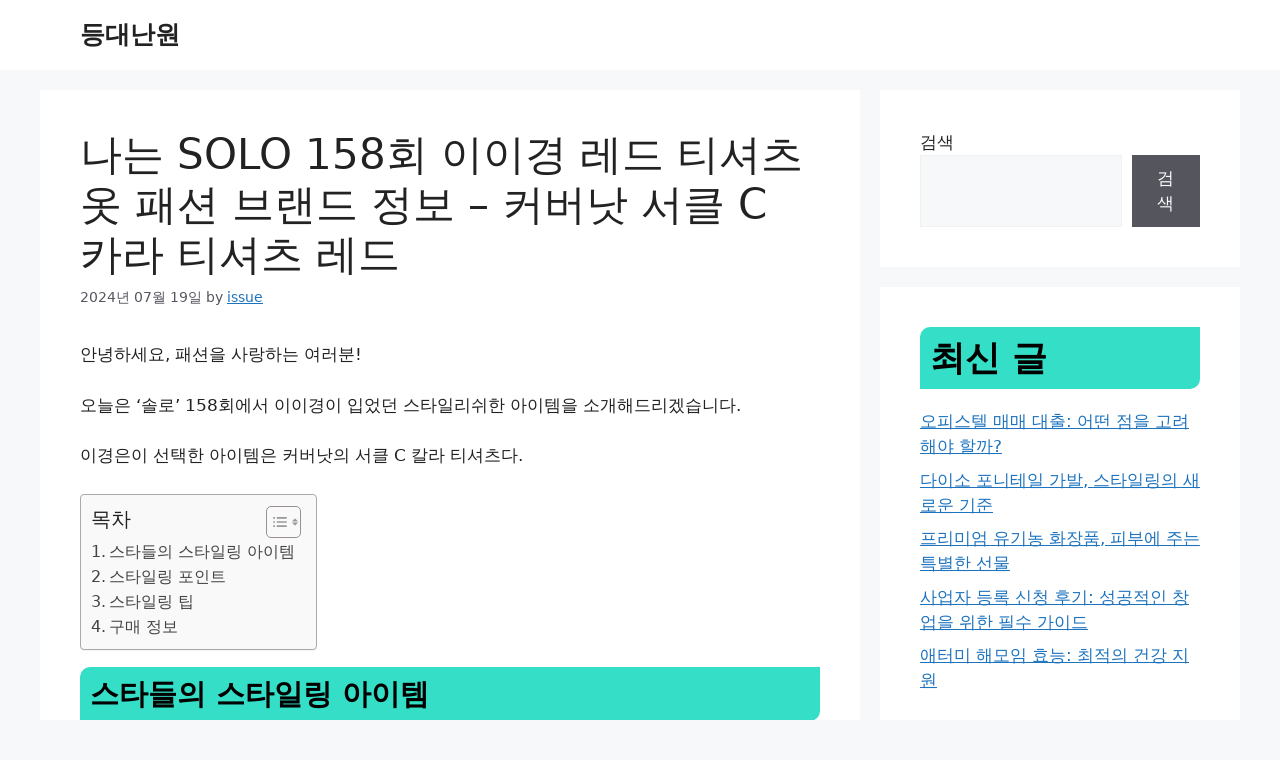

--- FILE ---
content_type: text/html; charset=UTF-8
request_url: https://kimsuk.kr/%EB%82%98%EB%8A%94-solo-158%ED%9A%8C-%EC%9D%B4%EC%9D%B4%EA%B2%BD-%EB%A0%88%EB%93%9C-%ED%8B%B0%EC%85%94%EC%B8%A0-%EC%98%B7-%ED%8C%A8%EC%85%98-%EB%B8%8C%EB%9E%9C%EB%93%9C-%EC%A0%95%EB%B3%B4-%EC%BB%A4/
body_size: 25052
content:
<!DOCTYPE html>
<html lang="ko-KR" prefix="og: https://ogp.me/ns#">
<head>
	<meta charset="UTF-8">
	    <style>
        .pro-wccp:before {
            content: "\f160";
            top: 3px;
        }
        .pro-wccp:before{
            color:#02CA03 !important
        }
        .pro-wccp {
            transform: rotate(45deg);
        }
    </style>
    <script id="wccp_pro_disable_selection" type="67334b669634678fdca4f27f-text/javascript">

var image_save_msg = 'You are not allowed to save images!';

var no_menu_msg = 'Context menu disabled!';

var smessage = "<b>Alert: </b>Content selection is disabled!!";


"use strict";
/* This because search property "includes" does not supported by IE*/
if (!String.prototype.includes) {
String.prototype.includes = function(search, start) {
  if (typeof start !== 'number') {
	start = 0;
  }

  if (start + search.length > this.length) {
	return false;
  } else {
	return this.indexOf(search, start) !== -1;
  }
};
}
/*////////////////////////////////////*/
let canCall = true;

function call_disable_copy_WithDelay(e) {
  if (canCall) {
    canCall = false;
    disable_copy(e);
    setTimeout(() => {
      canCall = true;
    }, 1000);
  }
}

function disable_copy(e)
{
	window.wccp_pro_iscontenteditable_flag = false;
	
	wccp_pro_log_to_console_if_allowed("function", "disable_copy");
	
	var e = e || window.event; // also there is no e.target property in IE. instead IE uses window.event.srcElement
  	
	var target = e.target || e.srcElement;

	var elemtype = e.target.nodeName;
	
	elemtype = elemtype.toUpperCase();
	
	if (apply_class_exclusion(e) == "Yes") return true;

	if(wccp_pro_iscontenteditable(e) == true) {return true;}
	
	if(is_content_editable_element(current_clicked_element) == true)
	{
		return true;
	}
	else
	{
		if (smessage !== "" && e.detail == 2)
			show_wccp_pro_message(smessage);
		
		if (isSafari)
		{
			return true;
		}
		else
		{
			//wccp_pro_clear_any_selection();
			
			return false;
		}
	}
	
	/*disable context menu when shift + right click is pressed*/
	var shiftPressed = 0;
	
	var evt = e?e:window.event;
	
	if (parseInt(navigator.appVersion)>3) {
		
		if (document.layers && navigator.appName=="Netscape")
			
			shiftPressed = (e.modifiers-0>3);
			
		else
			
			shiftPressed = e.shiftKey;
			
		if (shiftPressed) {
			
			if (smessage !== "") show_wccp_pro_message(smessage);
			
			var isFirefox = typeof InstallTrigger !== 'undefined';   /* Firefox 1.0+ */
			
			if (isFirefox) {
			evt.cancelBubble = true;
			if (evt.stopPropagation) evt.stopPropagation();
			if (evt.preventDefault()) evt.preventDefault();
			show_wccp_pro_message (smessage);
			wccp_pro_clear_any_selection();
			return false;
			}
			
			wccp_pro_clear_any_selection();
			return false;
		}
	}
	
	if(e.which === 2 ){
	var clickedTag_a = (e==null) ? event.srcElement.tagName : e.target.tagName;
	   show_wccp_pro_message(smessage);
       wccp_pro_clear_any_selection(); return false;
    }
	var isSafari = /Safari/.test(navigator.userAgent) && /Apple Computer/.test(navigator.vendor);
	var checker_IMG = 'checked';
	if (elemtype == "IMG" && checker_IMG == 'checked' && e.detail == 2) {show_wccp_pro_message(alertMsg_IMG);wccp_pro_clear_any_selection();return false;}

    //elemtype must be merged by elemtype checker on function disable_copy & disable_hot_keys
	if (is_content_editable_element(elemtype) == false)
	{
		if (smessage !== "" && e.detail == 2)
			show_wccp_pro_message(smessage);
		
		if (isSafari)
		{
			return true;
		}
		else
		{
			wccp_pro_clear_any_selection(); return false;
		}
	}
	else
	{
		return true;
	}
}
////////////////////////////
function disable_copy_ie()
{
	wccp_pro_log_to_console_if_allowed("function", "disable_copy_ie_function_started");
	
	var e = e || window.event;
	/*also there is no e.target property in IE.*/
	/*instead IE uses window.event.srcElement*/
  	var target = e.target || e.srcElement;
	
	var elemtype = window.event.srcElement.nodeName;
	
	elemtype = elemtype.toUpperCase();

	if(wccp_pro_iscontenteditable(e) == true) return true;
	
	if (apply_class_exclusion(e) == "Yes") return true;
	
	if (elemtype == "IMG") {show_wccp_pro_message(alertMsg_IMG);return false;}
	
	//elemtype must be merged by elemtype checker on function disable_copy & disable_hot_keys
	if (is_content_editable_element(elemtype) == false)
	{
		return false;
	}
}
function disable_drag_text(e)
{
	wccp_pro_log_to_console_if_allowed("function", "disable_drag_text");
	
	/*var isSafari = /Safari/.test(navigator.userAgent) && /Apple Computer/.test(navigator.vendor);*/
	/*if (isSafari) {show_wccp_pro_message(alertMsg_IMG);return false;}*/
	
	var e = e || window.event; // also there is no e.target property in IE. instead IE uses window.event.srcElement*/
  	
	var target = e.target || e.srcElement;
	
	/*For contenteditable tags*/
	
	if (apply_class_exclusion(e) == "Yes") return true;

	var elemtype = e.target.nodeName;
	
	elemtype = elemtype.toUpperCase();
	
	var disable_drag_text_drop = 'checked';
	
	if (disable_drag_text_drop != "checked")  return true;
	
	if (window.location.href.indexOf("/user/") > -1) {
      return true; /*To allow users to drag & drop images when editing thier profiles*/
    }
	
	return false;
}

/*/////////////////special for safari Start////////////////*/
var onlongtouch;

var timer;

var touchduration = 1000; /*length of time we want the user to touch before we do something*/

var elemtype = "";

function touchstart(e)
{
	wccp_pro_log_to_console_if_allowed("function", "touchstart");
	
	var e = e || window.event;
	/*also there is no e.target property in IE.*/
	/*instead IE uses window.event.srcElement*/
  	var target = e.target || e.srcElement;
	
	elemtype = window.event.srcElement.nodeName;
	
	elemtype = elemtype.toUpperCase();
	
	if(!wccp_pro_is_passive()) e.preventDefault();
	if (!timer) {
		timer = setTimeout(onlongtouch, touchduration);
	}
}

function touchend()
{
	wccp_pro_log_to_console_if_allowed("function", "touchend");
	
    /*stops short touches from firing the event*/
    if (timer) {
        clearTimeout(timer);
        timer = null;
    }
	onlongtouch();
}

onlongtouch = function(e)/*this will clear the current selection if any_not_editable_thing selected*/
{
	wccp_pro_log_to_console_if_allowed("function", "onlongtouch");
	
	if (is_content_editable_element(elemtype) == false)
	{
		if (window.getSelection) {
			if (window.getSelection().empty) { /*Chrome*/
			window.getSelection().empty();
			} else if (window.getSelection().removeAllRanges) {  /*Firefox*/
			window.getSelection().removeAllRanges();
			}
		} else if (document.selection) {  /*IE?*/
			var textRange = document.body.createTextRange();
			textRange.moveToElementText(element);
			textRange.select();

			document.selection.empty();
		}
		return false;
	}
};

document.addEventListener("DOMContentLoaded", function(event)
	{ 
		window.addEventListener("touchstart", touchstart, false);
		window.addEventListener("touchend", touchend, false);
	});


function wccp_pro_is_passive()
{
	wccp_pro_log_to_console_if_allowed("function", "wccp_pro_is_passive");
	
	var cold = false,
	hike = function() {};

	try {
	var aid = Object.defineProperty({}, 'passive', {
	get() {cold = true}
	});
	window.addEventListener('test', hike, aid);
	window.removeEventListener('test', hike, aid);
	} catch (e) {}

	return cold;
}
/*/////////////////////////////////////////////////////////////////*/
function reEnable()
{
	return true;
}

if(navigator.userAgent.indexOf('MSIE')==-1) //If not IE
{
	document.ondragstart = disable_drag_text;
	document.onselectstart = call_disable_copy_WithDelay;
	document.onselectionchange = call_disable_copy_WithDelay;
	//document.onmousedown = disable_copy;
	//document.addEventListener('click', disable_copy, false);
	//document.addEventListener('click', set_current_clicked_element, false);
	document.addEventListener('mousedown', set_current_clicked_element, false);
	//document.onclick = reEnable;
}else
{
	document.onselectstart = disable_copy_ie;
}

var current_clicked_element = "";

var current_clicked_object = null;

function set_current_clicked_element(e)
{
	var e = e || window.event; // also there is no e.target property in IE. instead IE uses window.event.srcElement
  	
	var target = e.target || e.srcElement;

	var elemtype = e.target.nodeName;
	
	elemtype = elemtype.toUpperCase();
	
	current_clicked_element = elemtype;
	
	console.log("current_clicked_element = " + current_clicked_element);
}
</script>
<script id="wccp_pro_disable_hot_keys" type="67334b669634678fdca4f27f-text/javascript">
/*****************For contenteditable tags***************/
var wccp_pro_iscontenteditable_flag = false;

function wccp_pro_iscontenteditable(e)
{
	var e = e || window.event; // also there is no e.target property in IE. instead IE uses window.event.srcElement
  	
	var target = e.target || e.srcElement;
	
	var iscontenteditable = "false";
		
	if(typeof target.getAttribute!="undefined" )
	{
		iscontenteditable = target.getAttribute("contenteditable"); // Return true or false as string
		
		if(typeof target.hasAttribute!="undefined")
		{
			if(target.hasAttribute("contenteditable"))
				iscontenteditable = true;
		}
	}
	
	console.log("iscontenteditable:" + iscontenteditable);
	
	var iscontenteditable2 = false;
	
	if(typeof target.isContentEditable!="undefined" ) iscontenteditable2 = target.isContentEditable; // Return true or false as boolean

	if(target.parentElement !=null) iscontenteditable2 = target.parentElement.isContentEditable;
	
	if (iscontenteditable == "true" || iscontenteditable == true || iscontenteditable2 == true)
	{
		if(typeof target.style!="undefined" ) target.style.cursor = "text";
		
		//wccp_pro_log_to_console_if_allowed("", iscontenteditable + " " + iscontenteditable2);
		
		wccp_pro_iscontenteditable_flag = true;
		
		wccp_pro_log_to_console_if_allowed("function", "wccp_pro_iscontenteditable: true");
		
		return true;
	}
	wccp_pro_log_to_console_if_allowed("function", "wccp_pro_iscontenteditable: false");
	
	//wccp_pro_iscontenteditable_flag = false;
}
/******************************************************/
function wccp_pro_clear_any_selection()
{
	if(window.wccp_pro_iscontenteditable_flag == true) return;
	
	wccp_pro_log_to_console_if_allowed("function", "wccp_pro_clear_any_selection");
	
	var myName = wccp_pro_clear_any_selection.caller.toString();
	
	myName = myName.substr('function '.length);
	
	myName = myName.substr(0, myName.indexOf('('));

	console.log("called_by: " + myName);
	
	if (window.getSelection)
	{
		if (window.getSelection().empty)
		{  // Chrome
			window.getSelection().empty();
		} else if (window.getSelection().removeAllRanges) 
		{  // Firefox
			window.getSelection().removeAllRanges();
		}
	} else if (document.selection)
	{  // IE?
		document.selection.empty();
	}
	
	//show_wccp_pro_message("You are not allowed to make this operation");
}


/*Is content_editable element*/
function is_content_editable_element(element_name = "")
{
	if (element_name == "TEXT" || element_name == "#TEXT" || element_name == "TEXTAREA" || element_name == "INPUT" || element_name == "PASSWORD" || element_name == "SELECT" || element_name == "OPTION" || element_name == "EMBED" || element_name == "CODE" || element_name == "CODEBLOCK")
	{
		wccp_pro_log_to_console_if_allowed("function", "is_content_editable_element: true >>" + element_name);
		
		return true;
	}
	wccp_pro_log_to_console_if_allowed("function", "is_content_editable_element: false >>" + element_name);
	
	return false;
}
/*Is selection enabled element*/
/*
function is_selection_enabled_element(element_name = "")
{
	if (is_content_editable_element == true)
	{
		wccp_pro_log_to_console_if_allowed("function", "is_selection_enabled_element: true >>" + element_name);
		
		return true;
	}
	wccp_pro_log_to_console_if_allowed("function", "is_selection_enabled_element: false >>" + element_name);
	
	return false;
}
*/
/*Hot keys function  */
function disable_hot_keys(e)
{
	wccp_pro_log_to_console_if_allowed("function", "disable_hot_keys");
	
	e = e || window.event;
	
	//console.log(e);
	
	if (!e) return;
	
	var key;

		if(window.event)
			  key = window.event.keyCode;     /*IE*/
		else if (e.hasOwnProperty("which")) key = e.which;     /*firefox (97)*/

	wccp_pro_log_to_console_if_allowed("Data:", key);
	
			
		if (key == 123 || (e.ctrlKey && e.shiftKey && e.keyCode == 'J'.charCodeAt(0)) )//F12 chrome developer key disable
		{
			show_wccp_pro_message('You are not allowed to do this action on the current page!!');
			
			return false;
		}
		
	var elemtype = e.target.tagName;
	
	elemtype = elemtype.toUpperCase();
	
	var sel = getSelectionTextAndContainerElement();
	
	if(elemtype == "BODY" && sel.text != "") elemtype = sel.containerElement.tagName; /* no need for it when tag name is BODY, so we get the selected text tag name */

	/*elemtype must be merged by elemtype checker on function disable_copy & disable_copy_ie*/
	if (is_content_editable_element(elemtype) == true)
	{
		elemtype = 'TEXT';
	}
	
	if(wccp_pro_iscontenteditable(e) == true) elemtype = 'TEXT';
	
		if (key == 44)/*For any emement type, text elemtype is not excluded here, (prntscr (44)*/
		{
			copyTextToClipboard("");
			show_wccp_pro_message('You are not allowed to do this action on the current page!!');
			return false;
		}	
	if (e.ctrlKey || e.metaKey)
	{
		if (elemtype!= 'TEXT' && (key == 97 || key == 99 || key == 120 || key == 26 || key == 43))
		{
			 show_wccp_pro_message('<b>Alert:</b> You are not allowed to copy content or view source');
			 return false;
		}
		if (elemtype!= 'TEXT')
		{
						
			if (key == 65)
			{
				show_wccp_pro_message('You are not allowed to do this action on the current page!!');
				return false;
			}			
						
			if (key == 67)
			{
				show_wccp_pro_message('You are not allowed to do this action on the current page!!');
				return false;
			}			
						
			if (key == 88)
			{
				show_wccp_pro_message('You are not allowed to do this action on the current page!!');
				return false;
			}			
						
			if (key == 86)
			{
				show_wccp_pro_message('You are not allowed to do this action on the current page!!');
				return false;
			}		}
				
		if (key == 85)
		{
			show_wccp_pro_message('You are not allowed to do this action on the current page!!');
			return false;
		}		
				if (key == 80)
		{
			show_wccp_pro_message('You are not allowed to do this action on the current page!!');
			return false;
		}		
				if (key == 44)
		{
			copyTextToClipboard("no");
			show_wccp_pro_message('You are not allowed to do this action on the current page!!');
			return false;
		}		
		
					if (key == 73)//F12 chrome developer key disable
			{
				show_wccp_pro_message('You are not allowed to do this action on the current page!!');
				return false;
			}
				
				
		if (key == 83)
		{
			show_wccp_pro_message('You are not allowed to do this action on the current page!!');
			return false;
		}    }
return true;
}


window.addEventListener('load', function (){
	if(window.Zepto || !window.jQuery) jQuery =  $;
	jQuery(document).ready(function() {
	  jQuery(document).bind("keyup keydown", disable_hot_keys);
	});
});

</script>
<style>
.wccp_pro_copy_code_button
{
	line-height: 6px;
	width: auto;
	font-size: 8pt;
	font-family: tahoma;
	margin-top: 1px;
	margin-right: 2px;
	position:absolute;
	top:0;
	right:0;
	border-radius: 4px;
	opacity: 100%;
	margin-top: -30px;
}
.wccp_pro_copy_code_button:hover
{
	opacity: 100%;
}

.wccp_pro_copy_code_button[disabled]
{
	opacity: 40%;
	border-color: red;
}
code,pre
{
	overflow: visible;
	white-space: pre-line;
}
</style>
<script id="wccp_pro_disable_Right_Click" type="67334b669634678fdca4f27f-text/javascript">
		function nocontext(e) {

			wccp_pro_log_to_console_if_allowed("function", "nocontext");
			
			e = e || window.event; // also there is no e.target property in IE. instead IE uses window.event.srcElement
			
			if (apply_class_exclusion(e) == 'Yes') return true;
			
	    	var exception_tags = 'NOTAG,';
			
	        var clickedTag = (e==null) ? event.srcElement.tagName : e.target.tagName;
			
			console.log("clickedTag: " + clickedTag);
			
			var target = e.target || e.srcElement;
			
			var parent_tag = ""; var parent_of_parent_tag = "";
			
			if(target.parentElement != null)
			{
				parent_tag = target.parentElement.tagName;
				
				if(target.parentElement.parentElement != null) parent_of_parent_tag = target.parentElement.parentElement.tagName;
			}
			
	        var checker = 'checked';
	        if ((clickedTag == "IMG" || clickedTag == "FIGURE" || clickedTag == "SVG" || clickedTag == "PROTECTEDIMGDIV") && checker == 'checked') {
	            if (alertMsg_IMG != "")show_wccp_pro_message(alertMsg_IMG);
	            return false;
	        }else {exception_tags = exception_tags + 'IMG,';}
			
			checker = '';
			if ((clickedTag == "VIDEO" || clickedTag == "PROTECTEDWCCPVIDEO" || clickedTag == "EMBED") && checker == 'checked') {
	            if (alertMsg_VIDEO != "")show_wccp_pro_message(alertMsg_VIDEO);
	            return false;
	        }else {exception_tags = exception_tags + 'VIDEO,PROTECTEDWCCPVIDEO,EMBED,';}
	        
	        checker = 'checked';
	        if ((clickedTag == "A" || clickedTag == "TIME" || parent_tag == "A" || parent_of_parent_tag == "A") && checker == 'checked') {
	            if (alertMsg_A != "")show_wccp_pro_message(alertMsg_A);
	            return false;
	        }else {exception_tags = exception_tags + 'A,';if(parent_tag == "A" || parent_of_parent_tag == "A") clickedTag = "A";}

	        checker = 'checked';
	        if ((clickedTag == "P" || clickedTag == "B" || clickedTag == "FONT" ||  clickedTag == "LI" || clickedTag == "UL" || clickedTag == "STRONG" || clickedTag == "OL" || clickedTag == "BLOCKQUOTE" || clickedTag == "TH" || clickedTag == "TR" || clickedTag == "TD" || clickedTag == "SPAN" || clickedTag == "EM" || clickedTag == "SMALL" || clickedTag == "I" || clickedTag == "BUTTON") && checker == 'checked') {
	            if (alertMsg_PB != "")show_wccp_pro_message(alertMsg_PB);
	            return false;
	        }else {exception_tags = exception_tags + 'P,B,FONT,LI,UL,STRONG,OL,BLOCKQUOTE,TD,SPAN,EM,SMALL,I,BUTTON,';}
	        
	        checker = 'checked';
	        if ((clickedTag == "INPUT" || clickedTag == "PASSWORD") && checker == 'checked') {
	            if (alertMsg_INPUT != "")show_wccp_pro_message(alertMsg_INPUT);
	            return false;
	        }else {exception_tags = exception_tags + 'INPUT,PASSWORD,';}
	        
	        checker = 'checked';
	        if ((clickedTag == "H1" || clickedTag == "H2" || clickedTag == "H3" || clickedTag == "H4" || clickedTag == "H5" || clickedTag == "H6" || clickedTag == "ASIDE" || clickedTag == "NAV") && checker == 'checked') {
	            if (alertMsg_H != "")show_wccp_pro_message(alertMsg_H);
	            return false;
	        }else {exception_tags = exception_tags + 'H1,H2,H3,H4,H5,H6,';}
	        
	        checker = 'checked';
	        if (clickedTag == "TEXTAREA" && checker == 'checked') {
	            if (alertMsg_TEXTAREA != "")show_wccp_pro_message(alertMsg_TEXTAREA);
	            return false;
	        }else {exception_tags = exception_tags + 'TEXTAREA,';}
	        
	        checker = 'checked';
	        if ((clickedTag == "DIV" || clickedTag == "BODY" || clickedTag == "HTML" || clickedTag == "ARTICLE" || clickedTag == "SECTION" || clickedTag == "NAV" || clickedTag == "HEADER" || clickedTag == "FOOTER") && checker == 'checked') {
	            if (alertMsg_EmptySpaces != "")show_wccp_pro_message(alertMsg_EmptySpaces);
	            return false;
	        }
	        else
	        {
	        	if (exception_tags.indexOf(clickedTag)!=-1)
	        	{
		        	return true;
		        }
	        	else
	        	return false;
	        }
	    }
		
		function disable_drag_images(e)
		{
			wccp_pro_log_to_console_if_allowed("function", "disable_drag_images");
			
			var e = e || window.event; // also there is no e.target property in IE. instead IE uses window.event.srcElement
			
			var target = e.target || e.srcElement;
			
			//For contenteditable tags
			if (apply_class_exclusion(e) == "Yes") return true;

			var elemtype = e.target.nodeName;
			
			if (elemtype != "IMG") {return;}
			
			elemtype = elemtype.toUpperCase();
			
			var disable_drag_drop_images = 'checked';
			
			if (disable_drag_drop_images != "checked")  return true;
			
			if (window.location.href.indexOf("/user/") > -1) {
			  return true; //To allow users to drag & drop images when editing thier profiles
			}
			
			show_wccp_pro_message(alertMsg_IMG);
			
			return false;
		}
		
	    var alertMsg_IMG = "Alert: Protected image";
	    var alertMsg_A = "Alert: This link is protected";
	    var alertMsg_PB = "Alert: Right click on text is disabled";
	    var alertMsg_INPUT = "Alert: Right click is disabled";
	    var alertMsg_H = "Alert: Right click on headlines is disabled";
	    var alertMsg_TEXTAREA = "Alert: Right click is disabled";
	    var alertMsg_EmptySpaces = "Alert: Right click on empty spaces is disabled";
		var alertMsg_VIDEO = "Alert: Right click on videos is disabled";
	    document.oncontextmenu=null;
		document.oncontextmenu = nocontext;
		document.addEventListener("contextmenu",nocontext);
		window.addEventListener("contextmenu",nocontext);
</script>
	
	<script id="wccp_pro_disable_drag_images" type="67334b669634678fdca4f27f-text/javascript">
	document.ondragstart = disable_drag_images;
		window.addEventListener('load', function (){
			if(window.Zepto || !window.jQuery) jQuery =  $;
			jQuery(document).ready(function(){
				jQuery('img').each(function() {
					jQuery(this).attr('draggable', false);
				});
			});
		});
	</script>
	<style id="wccp_pro_style1">
		img{
			-moz-user-select: none;
			-webkit-user-select: none;
			-ms-user-select: none;
			-khtml-user-select: none;
			user-select: none;
			-webkit-user-drag: none;
		}
	</style>
<style>/* Start your code after this line */
 
/* End your code before this line */</style>	<script id="wccp_pro_css_disable_selection" type="67334b669634678fdca4f27f-text/javascript">
	function wccp_pro_msieversion() 
		{
			var ua = window.navigator.userAgent;
			var msie = ua.indexOf("MSIE");
			var msie2 = ua.indexOf("Edge");
			var msie3 = ua.indexOf("Trident");

		if (msie > -1 || msie2 > -1 || msie3 > -1) // If Internet Explorer, return version number
		{
			return "IE";
		}
		else  // If another browser, return 0
		{
			return "otherbrowser";
		}
	}
    
	var e = document.getElementsByTagName('H1')[0];
	if(e && wccp_pro_msieversion() == "IE")
	{
		e.setAttribute('unselectable',"on");
	}
	</script>
<script id="wccp_pro_class_exclusion" type="67334b669634678fdca4f27f-text/javascript">
function copyToClipboard(elem) {
	  // create hidden text element, if it doesn't already exist
    var targetId = "_wccp_pro_hiddenCopyText_";
    {
        // must use a temporary form element for the selection and copy
        target = document.getElementById(targetId);
        if (!target) {
            var target = document.createElement("textarea");
            target.style.position = "absolute";
            target.style.left = "-9999px";
            target.style.top = "0";
            target.id = targetId;
            document.body.appendChild(target);
        }
        target.textContent = elem.textContent;
    }
    // select the content
    var currentFocus = document.activeElement;
    target.focus();
    target.setSelectionRange(0, target.value.length);
    
    // copy the selection
    var succeed;
    try {
    	  succeed = document.execCommand("copy");
    } catch(e) {
        succeed = false;
    }

    // restore original focus
    if (currentFocus && typeof currentFocus.focus === "function") {
        currentFocus.focus();
    }
    
    
	// clear temporary content
	target.textContent = "";
	document.getElementsByTagName('span')[0].innerHTML = " ";
    return succeed;
}
/**************************************************/
function wccp_pro_log_to_console_if_allowed(title = "title", data = "")
{
	var myName = "";
	
	if(wccp_pro_log_to_console_if_allowed.caller != null) myName = wccp_pro_log_to_console_if_allowed.caller.toString();
	
	myName = myName.substr('function '.length);
	
	myName = myName.substr(0, myName.indexOf('('));

	//console.log("function_name: " + myName);
	
	}
/**************************************************/
function fallbackCopyTextToClipboard(text) {
  var textArea = document.createElement("textarea");
  textArea.value = text;
  document.body.appendChild(textArea);
  textArea.focus();
  textArea.select();

  try {
    var successful = document.execCommand("copy");
    var msg = successful ? "successful" : "unsuccessful";
    console.log("Fallback: Copying text command was " + msg);
  } catch (err) {
    console.error("Fallback: Oops, unable to copy", err);
  }

  document.body.removeChild(textArea);
}
/*****************************************/
function copyTextToClipboard(text) {
  if (!navigator.clipboard) {
    fallbackCopyTextToClipboard(text);
    return;
  }
  navigator.clipboard.writeText(text).then(
    function() {
      console.log("Async: Copying to clipboard was successful!");
    },
    function(err) {
      console.error("Async: Could not copy text: ", err);
    }
  );
}
/*****************************************/
/*getSelectionTextAndContainerElement*/
function getSelectionTextAndContainerElement()
{
    var text = "", containerElement = null;
    if (typeof window.getSelection != "undefined") {
        var sel = window.getSelection();
        if (sel.rangeCount) {
            var node = sel.getRangeAt(0).commonAncestorContainer;
            containerElement = node.nodeType == 1 ? node : node.parentNode;
			if (typeof(containerElement.parentElement) != 'undefined') current_clicked_object = containerElement.parentElement;
            text = sel.toString();
        }
    } else if (typeof document.selection != "undefined" && document.selection.type != "Control")
	{
        var textRange = document.selection.createRange();
        containerElement = textRange.parentElement();
        text = textRange.text;
    }
    
	return {
        text: text,
        containerElement: containerElement
    };
}

function getSelectionParentElement() {
    var parentEl = null, sel;
	
    if (window.getSelection) {
        sel = window.getSelection();
        if (sel.rangeCount) {
            parentEl = sel.getRangeAt(0).commonAncestorContainer;
			//sel.getRangeAt(0).startContainer.parentNode;
            if (parentEl.nodeType != 1) {
                parentEl = parentEl.parentNode;
            }
        }
    } else if ( (sel = document.selection) && sel.type != "Control") {
        parentEl = sel.createRange().parentElement();
    }
	
	let arr = new Array();
	
	arr["nodeName"] = "cant_find_parent_element";
	
	if(parentEl != null)
		return parentEl;
	else
		return arr;
}
/*****************************************/
function sleep(ms) {
    return new Promise(resolve => setTimeout(resolve, ms));
}
/*****************************************/
</script>

<script id="apply_class_exclusion" type="67334b669634678fdca4f27f-text/javascript">
function apply_class_exclusion(e)
{
	wccp_pro_log_to_console_if_allowed("function", "apply_class_exclusion" + e);
	
	var my_return = 'No';
	
	var e = e || window.event; // also there is no e.target property in IE. instead IE uses window.event.srcElement
  	
	var target = e.target || e.srcElement || 'nothing';
	
	//if(target.parentElement != null) console.log (target.parentElement.className);
	
	var excluded_classes = '' + '';
	
	var class_to_exclude = "";
	
	if(target.parentElement != null)
	{
		class_to_exclude = target.className + ' ' + target.parentElement.className || '';
	}else{
		class_to_exclude = target.className;
	}
	
	var class_to_exclude_array = Array();
	
	//console.log(class_to_exclude);
	
	if (typeof(class_to_exclude) != 'undefined') class_to_exclude_array = class_to_exclude.split(" ");
	
	//console.log (class_to_exclude_array);
	
	class_to_exclude_array.forEach(function(item)
	{
		if(item != '' && excluded_classes.indexOf(item)>=0)
		{
			//target.style.cursor = "text";
			
			//console.log ('Yes');
			
			my_return = 'Yes';
		}
	});

	try {
		class_to_exclude = target.parentElement.getAttribute('class') || target.parentElement.className || '';
		}
	catch(err) 
		{
		class_to_exclude = '';
		}
	
	if(class_to_exclude != '' && excluded_classes.indexOf(class_to_exclude)>=0)
	{
		//target.style.cursor = "text";
		my_return = 'Yes';
	}

	return my_return;
}
</script>
<style id="wccp_pro_style2" data-asas-style="">

	
	*[contenteditable] , [contenteditable] *,*[contenteditable="true"] , [contenteditable="true"] * { /* for contenteditable tags*/ , /* for tags inside contenteditable tags*/
	  -webkit-user-select: auto !important;
	  cursor: text !important;
	  user-select: text !important;
	  pointer-events: auto !important;
	}
	
	/*
	*[contenteditable]::selection, [contenteditable] *::selection, [contenteditable="true"]::selection, [contenteditable="true"] *::selection { background: Highlight !important; color: HighlightText !important;}
	*[contenteditable]::-moz-selection, [contenteditable="true"] *::-moz-selection { background: Highlight !important; color: HighlightText !important;}
	input::selection,textarea::selection, code::selection, code > *::selection { background: Highlight !important; color: HighlightText !important;}
	input::-moz-selection,textarea::-moz-selection, code::-moz-selection, code > *::-moz-selection { background: Highlight !important; color: HighlightText !important;}
	*/
	a{ cursor: pointer ; pointer-events: auto !important;}

	</style><style>TEXT,TEXTAREA,input[type="text"] {cursor: text !important; user-select: text !important;}</style><meta name="viewport" content="width=device-width, initial-scale=1">
<!-- Rank Math 검색 엔진 최적화 - https://rankmath.com/ -->
<title>나는 SOLO 158회 이이경 레드 티셔츠 옷 패션 브랜드 정보 - 커버낫 서클 C 카라 티셔츠 레드 - 등대난원</title>
<meta name="description" content="안녕하세요, 패션을 사랑하는 여러분!"/>
<meta name="robots" content="index, follow, max-snippet:-1, max-video-preview:-1, max-image-preview:large"/>
<link rel="canonical" href="https://kimsuk.kr/%eb%82%98%eb%8a%94-solo-158%ed%9a%8c-%ec%9d%b4%ec%9d%b4%ea%b2%bd-%eb%a0%88%eb%93%9c-%ed%8b%b0%ec%85%94%ec%b8%a0-%ec%98%b7-%ed%8c%a8%ec%85%98-%eb%b8%8c%eb%9e%9c%eb%93%9c-%ec%a0%95%eb%b3%b4-%ec%bb%a4/" />
<meta property="og:locale" content="ko_KR" />
<meta property="og:type" content="article" />
<meta property="og:title" content="나는 SOLO 158회 이이경 레드 티셔츠 옷 패션 브랜드 정보 - 커버낫 서클 C 카라 티셔츠 레드 - 등대난원" />
<meta property="og:description" content="안녕하세요, 패션을 사랑하는 여러분!" />
<meta property="og:url" content="https://kimsuk.kr/%eb%82%98%eb%8a%94-solo-158%ed%9a%8c-%ec%9d%b4%ec%9d%b4%ea%b2%bd-%eb%a0%88%eb%93%9c-%ed%8b%b0%ec%85%94%ec%b8%a0-%ec%98%b7-%ed%8c%a8%ec%85%98-%eb%b8%8c%eb%9e%9c%eb%93%9c-%ec%a0%95%eb%b3%b4-%ec%bb%a4/" />
<meta property="og:site_name" content="등대난원" />
<meta property="article:section" content="미분류" />
<meta property="article:published_time" content="2024-07-19T01:05:12+09:00" />
<meta name="twitter:card" content="summary_large_image" />
<meta name="twitter:title" content="나는 SOLO 158회 이이경 레드 티셔츠 옷 패션 브랜드 정보 - 커버낫 서클 C 카라 티셔츠 레드 - 등대난원" />
<meta name="twitter:description" content="안녕하세요, 패션을 사랑하는 여러분!" />
<meta name="twitter:label1" content="작성자" />
<meta name="twitter:data1" content="issue" />
<meta name="twitter:label2" content="읽을 시간" />
<meta name="twitter:data2" content="1분 미만" />
<script type="application/ld+json" class="rank-math-schema">{"@context":"https://schema.org","@graph":[{"@type":["Person","Organization"],"@id":"https://kimsuk.kr/#person","name":"\ub4f1\ub300\ub09c\uc6d0"},{"@type":"WebSite","@id":"https://kimsuk.kr/#website","url":"https://kimsuk.kr","name":"\ub4f1\ub300\ub09c\uc6d0","publisher":{"@id":"https://kimsuk.kr/#person"},"inLanguage":"ko-KR"},{"@type":"ImageObject","@id":" https:https:https:https:https:https:https: this.srcset=","url":" https:https:https:https:https:https:https: this.srcset=","width":"200","height":"200","inLanguage":"ko-KR"},{"@type":"WebPage","@id":"https://kimsuk.kr/%eb%82%98%eb%8a%94-solo-158%ed%9a%8c-%ec%9d%b4%ec%9d%b4%ea%b2%bd-%eb%a0%88%eb%93%9c-%ed%8b%b0%ec%85%94%ec%b8%a0-%ec%98%b7-%ed%8c%a8%ec%85%98-%eb%b8%8c%eb%9e%9c%eb%93%9c-%ec%a0%95%eb%b3%b4-%ec%bb%a4/#webpage","url":"https://kimsuk.kr/%eb%82%98%eb%8a%94-solo-158%ed%9a%8c-%ec%9d%b4%ec%9d%b4%ea%b2%bd-%eb%a0%88%eb%93%9c-%ed%8b%b0%ec%85%94%ec%b8%a0-%ec%98%b7-%ed%8c%a8%ec%85%98-%eb%b8%8c%eb%9e%9c%eb%93%9c-%ec%a0%95%eb%b3%b4-%ec%bb%a4/","name":"\ub098\ub294 SOLO 158\ud68c \uc774\uc774\uacbd \ub808\ub4dc \ud2f0\uc154\uce20 \uc637 \ud328\uc158 \ube0c\ub79c\ub4dc \uc815\ubcf4 - \ucee4\ubc84\ub0ab \uc11c\ud074 C \uce74\ub77c \ud2f0\uc154\uce20 \ub808\ub4dc - \ub4f1\ub300\ub09c\uc6d0","datePublished":"2024-07-19T01:05:12+09:00","dateModified":"2024-07-19T01:05:12+09:00","isPartOf":{"@id":"https://kimsuk.kr/#website"},"primaryImageOfPage":{"@id":" https:https:https:https:https:https:https: this.srcset="},"inLanguage":"ko-KR"},{"@type":"Person","@id":"https://kimsuk.kr/author/issue/","name":"issue","url":"https://kimsuk.kr/author/issue/","image":{"@type":"ImageObject","@id":"https://secure.gravatar.com/avatar/bef4b592ad079c4a1b6a5b99f0f14c81?s=96&amp;d=mm&amp;r=g","url":"https://secure.gravatar.com/avatar/bef4b592ad079c4a1b6a5b99f0f14c81?s=96&amp;d=mm&amp;r=g","caption":"issue","inLanguage":"ko-KR"},"sameAs":["https://kimsuk.kr"]},{"@type":"BlogPosting","headline":"\ub098\ub294 SOLO 158\ud68c \uc774\uc774\uacbd \ub808\ub4dc \ud2f0\uc154\uce20 \uc637 \ud328\uc158 \ube0c\ub79c\ub4dc \uc815\ubcf4 - \ucee4\ubc84\ub0ab \uc11c\ud074 C \uce74\ub77c \ud2f0\uc154\uce20 \ub808\ub4dc - \ub4f1\ub300\ub09c\uc6d0","datePublished":"2024-07-19T01:05:12+09:00","dateModified":"2024-07-19T01:05:12+09:00","articleSection":"\ubbf8\ubd84\ub958","author":{"@id":"https://kimsuk.kr/author/issue/","name":"issue"},"publisher":{"@id":"https://kimsuk.kr/#person"},"description":"\uc548\ub155\ud558\uc138\uc694, \ud328\uc158\uc744 \uc0ac\ub791\ud558\ub294 \uc5ec\ub7ec\ubd84!","name":"\ub098\ub294 SOLO 158\ud68c \uc774\uc774\uacbd \ub808\ub4dc \ud2f0\uc154\uce20 \uc637 \ud328\uc158 \ube0c\ub79c\ub4dc \uc815\ubcf4 - \ucee4\ubc84\ub0ab \uc11c\ud074 C \uce74\ub77c \ud2f0\uc154\uce20 \ub808\ub4dc - \ub4f1\ub300\ub09c\uc6d0","@id":"https://kimsuk.kr/%eb%82%98%eb%8a%94-solo-158%ed%9a%8c-%ec%9d%b4%ec%9d%b4%ea%b2%bd-%eb%a0%88%eb%93%9c-%ed%8b%b0%ec%85%94%ec%b8%a0-%ec%98%b7-%ed%8c%a8%ec%85%98-%eb%b8%8c%eb%9e%9c%eb%93%9c-%ec%a0%95%eb%b3%b4-%ec%bb%a4/#richSnippet","isPartOf":{"@id":"https://kimsuk.kr/%eb%82%98%eb%8a%94-solo-158%ed%9a%8c-%ec%9d%b4%ec%9d%b4%ea%b2%bd-%eb%a0%88%eb%93%9c-%ed%8b%b0%ec%85%94%ec%b8%a0-%ec%98%b7-%ed%8c%a8%ec%85%98-%eb%b8%8c%eb%9e%9c%eb%93%9c-%ec%a0%95%eb%b3%b4-%ec%bb%a4/#webpage"},"image":{"@id":" https:https:https:https:https:https:https: this.srcset="},"inLanguage":"ko-KR","mainEntityOfPage":{"@id":"https://kimsuk.kr/%eb%82%98%eb%8a%94-solo-158%ed%9a%8c-%ec%9d%b4%ec%9d%b4%ea%b2%bd-%eb%a0%88%eb%93%9c-%ed%8b%b0%ec%85%94%ec%b8%a0-%ec%98%b7-%ed%8c%a8%ec%85%98-%eb%b8%8c%eb%9e%9c%eb%93%9c-%ec%a0%95%eb%b3%b4-%ec%bb%a4/#webpage"}}]}</script>
<!-- /Rank Math WordPress SEO 플러그인 -->

<link rel="alternate" type="application/rss+xml" title="등대난원 &raquo; 피드" href="https://kimsuk.kr/feed/" />
<link rel="alternate" type="application/rss+xml" title="등대난원 &raquo; 댓글 피드" href="https://kimsuk.kr/comments/feed/" />
<script type="67334b669634678fdca4f27f-text/javascript">
window._wpemojiSettings = {"baseUrl":"https:\/\/s.w.org\/images\/core\/emoji\/15.0.3\/72x72\/","ext":".png","svgUrl":"https:\/\/s.w.org\/images\/core\/emoji\/15.0.3\/svg\/","svgExt":".svg","source":{"concatemoji":"https:\/\/kimsuk.kr\/wp-includes\/js\/wp-emoji-release.min.js?ver=6.5.2"}};
/*! This file is auto-generated */
!function(i,n){var o,s,e;function c(e){try{var t={supportTests:e,timestamp:(new Date).valueOf()};sessionStorage.setItem(o,JSON.stringify(t))}catch(e){}}function p(e,t,n){e.clearRect(0,0,e.canvas.width,e.canvas.height),e.fillText(t,0,0);var t=new Uint32Array(e.getImageData(0,0,e.canvas.width,e.canvas.height).data),r=(e.clearRect(0,0,e.canvas.width,e.canvas.height),e.fillText(n,0,0),new Uint32Array(e.getImageData(0,0,e.canvas.width,e.canvas.height).data));return t.every(function(e,t){return e===r[t]})}function u(e,t,n){switch(t){case"flag":return n(e,"\ud83c\udff3\ufe0f\u200d\u26a7\ufe0f","\ud83c\udff3\ufe0f\u200b\u26a7\ufe0f")?!1:!n(e,"\ud83c\uddfa\ud83c\uddf3","\ud83c\uddfa\u200b\ud83c\uddf3")&&!n(e,"\ud83c\udff4\udb40\udc67\udb40\udc62\udb40\udc65\udb40\udc6e\udb40\udc67\udb40\udc7f","\ud83c\udff4\u200b\udb40\udc67\u200b\udb40\udc62\u200b\udb40\udc65\u200b\udb40\udc6e\u200b\udb40\udc67\u200b\udb40\udc7f");case"emoji":return!n(e,"\ud83d\udc26\u200d\u2b1b","\ud83d\udc26\u200b\u2b1b")}return!1}function f(e,t,n){var r="undefined"!=typeof WorkerGlobalScope&&self instanceof WorkerGlobalScope?new OffscreenCanvas(300,150):i.createElement("canvas"),a=r.getContext("2d",{willReadFrequently:!0}),o=(a.textBaseline="top",a.font="600 32px Arial",{});return e.forEach(function(e){o[e]=t(a,e,n)}),o}function t(e){var t=i.createElement("script");t.src=e,t.defer=!0,i.head.appendChild(t)}"undefined"!=typeof Promise&&(o="wpEmojiSettingsSupports",s=["flag","emoji"],n.supports={everything:!0,everythingExceptFlag:!0},e=new Promise(function(e){i.addEventListener("DOMContentLoaded",e,{once:!0})}),new Promise(function(t){var n=function(){try{var e=JSON.parse(sessionStorage.getItem(o));if("object"==typeof e&&"number"==typeof e.timestamp&&(new Date).valueOf()<e.timestamp+604800&&"object"==typeof e.supportTests)return e.supportTests}catch(e){}return null}();if(!n){if("undefined"!=typeof Worker&&"undefined"!=typeof OffscreenCanvas&&"undefined"!=typeof URL&&URL.createObjectURL&&"undefined"!=typeof Blob)try{var e="postMessage("+f.toString()+"("+[JSON.stringify(s),u.toString(),p.toString()].join(",")+"));",r=new Blob([e],{type:"text/javascript"}),a=new Worker(URL.createObjectURL(r),{name:"wpTestEmojiSupports"});return void(a.onmessage=function(e){c(n=e.data),a.terminate(),t(n)})}catch(e){}c(n=f(s,u,p))}t(n)}).then(function(e){for(var t in e)n.supports[t]=e[t],n.supports.everything=n.supports.everything&&n.supports[t],"flag"!==t&&(n.supports.everythingExceptFlag=n.supports.everythingExceptFlag&&n.supports[t]);n.supports.everythingExceptFlag=n.supports.everythingExceptFlag&&!n.supports.flag,n.DOMReady=!1,n.readyCallback=function(){n.DOMReady=!0}}).then(function(){return e}).then(function(){var e;n.supports.everything||(n.readyCallback(),(e=n.source||{}).concatemoji?t(e.concatemoji):e.wpemoji&&e.twemoji&&(t(e.twemoji),t(e.wpemoji)))}))}((window,document),window._wpemojiSettings);
</script>
<style id='wp-emoji-styles-inline-css'>

	img.wp-smiley, img.emoji {
		display: inline !important;
		border: none !important;
		box-shadow: none !important;
		height: 1em !important;
		width: 1em !important;
		margin: 0 0.07em !important;
		vertical-align: -0.1em !important;
		background: none !important;
		padding: 0 !important;
	}
</style>
<link rel='stylesheet' id='wp-block-library-css' href='https://kimsuk.kr/wp-includes/css/dist/block-library/style.min.css?ver=6.5.2' media='all' />
<style id='rank-math-toc-block-style-inline-css'>
.wp-block-rank-math-toc-block nav ol{counter-reset:item}.wp-block-rank-math-toc-block nav ol li{display:block}.wp-block-rank-math-toc-block nav ol li:before{content:counters(item, ".") ". ";counter-increment:item}

</style>
<style id='classic-theme-styles-inline-css'>
/*! This file is auto-generated */
.wp-block-button__link{color:#fff;background-color:#32373c;border-radius:9999px;box-shadow:none;text-decoration:none;padding:calc(.667em + 2px) calc(1.333em + 2px);font-size:1.125em}.wp-block-file__button{background:#32373c;color:#fff;text-decoration:none}
</style>
<style id='global-styles-inline-css'>
body{--wp--preset--color--black: #000000;--wp--preset--color--cyan-bluish-gray: #abb8c3;--wp--preset--color--white: #ffffff;--wp--preset--color--pale-pink: #f78da7;--wp--preset--color--vivid-red: #cf2e2e;--wp--preset--color--luminous-vivid-orange: #ff6900;--wp--preset--color--luminous-vivid-amber: #fcb900;--wp--preset--color--light-green-cyan: #7bdcb5;--wp--preset--color--vivid-green-cyan: #00d084;--wp--preset--color--pale-cyan-blue: #8ed1fc;--wp--preset--color--vivid-cyan-blue: #0693e3;--wp--preset--color--vivid-purple: #9b51e0;--wp--preset--color--contrast: var(--contrast);--wp--preset--color--contrast-2: var(--contrast-2);--wp--preset--color--contrast-3: var(--contrast-3);--wp--preset--color--base: var(--base);--wp--preset--color--base-2: var(--base-2);--wp--preset--color--base-3: var(--base-3);--wp--preset--color--accent: var(--accent);--wp--preset--gradient--vivid-cyan-blue-to-vivid-purple: linear-gradient(135deg,rgba(6,147,227,1) 0%,rgb(155,81,224) 100%);--wp--preset--gradient--light-green-cyan-to-vivid-green-cyan: linear-gradient(135deg,rgb(122,220,180) 0%,rgb(0,208,130) 100%);--wp--preset--gradient--luminous-vivid-amber-to-luminous-vivid-orange: linear-gradient(135deg,rgba(252,185,0,1) 0%,rgba(255,105,0,1) 100%);--wp--preset--gradient--luminous-vivid-orange-to-vivid-red: linear-gradient(135deg,rgba(255,105,0,1) 0%,rgb(207,46,46) 100%);--wp--preset--gradient--very-light-gray-to-cyan-bluish-gray: linear-gradient(135deg,rgb(238,238,238) 0%,rgb(169,184,195) 100%);--wp--preset--gradient--cool-to-warm-spectrum: linear-gradient(135deg,rgb(74,234,220) 0%,rgb(151,120,209) 20%,rgb(207,42,186) 40%,rgb(238,44,130) 60%,rgb(251,105,98) 80%,rgb(254,248,76) 100%);--wp--preset--gradient--blush-light-purple: linear-gradient(135deg,rgb(255,206,236) 0%,rgb(152,150,240) 100%);--wp--preset--gradient--blush-bordeaux: linear-gradient(135deg,rgb(254,205,165) 0%,rgb(254,45,45) 50%,rgb(107,0,62) 100%);--wp--preset--gradient--luminous-dusk: linear-gradient(135deg,rgb(255,203,112) 0%,rgb(199,81,192) 50%,rgb(65,88,208) 100%);--wp--preset--gradient--pale-ocean: linear-gradient(135deg,rgb(255,245,203) 0%,rgb(182,227,212) 50%,rgb(51,167,181) 100%);--wp--preset--gradient--electric-grass: linear-gradient(135deg,rgb(202,248,128) 0%,rgb(113,206,126) 100%);--wp--preset--gradient--midnight: linear-gradient(135deg,rgb(2,3,129) 0%,rgb(40,116,252) 100%);--wp--preset--font-size--small: 13px;--wp--preset--font-size--medium: 20px;--wp--preset--font-size--large: 36px;--wp--preset--font-size--x-large: 42px;--wp--preset--spacing--20: 0.44rem;--wp--preset--spacing--30: 0.67rem;--wp--preset--spacing--40: 1rem;--wp--preset--spacing--50: 1.5rem;--wp--preset--spacing--60: 2.25rem;--wp--preset--spacing--70: 3.38rem;--wp--preset--spacing--80: 5.06rem;--wp--preset--shadow--natural: 6px 6px 9px rgba(0, 0, 0, 0.2);--wp--preset--shadow--deep: 12px 12px 50px rgba(0, 0, 0, 0.4);--wp--preset--shadow--sharp: 6px 6px 0px rgba(0, 0, 0, 0.2);--wp--preset--shadow--outlined: 6px 6px 0px -3px rgba(255, 255, 255, 1), 6px 6px rgba(0, 0, 0, 1);--wp--preset--shadow--crisp: 6px 6px 0px rgba(0, 0, 0, 1);}:where(.is-layout-flex){gap: 0.5em;}:where(.is-layout-grid){gap: 0.5em;}body .is-layout-flow > .alignleft{float: left;margin-inline-start: 0;margin-inline-end: 2em;}body .is-layout-flow > .alignright{float: right;margin-inline-start: 2em;margin-inline-end: 0;}body .is-layout-flow > .aligncenter{margin-left: auto !important;margin-right: auto !important;}body .is-layout-constrained > .alignleft{float: left;margin-inline-start: 0;margin-inline-end: 2em;}body .is-layout-constrained > .alignright{float: right;margin-inline-start: 2em;margin-inline-end: 0;}body .is-layout-constrained > .aligncenter{margin-left: auto !important;margin-right: auto !important;}body .is-layout-constrained > :where(:not(.alignleft):not(.alignright):not(.alignfull)){max-width: var(--wp--style--global--content-size);margin-left: auto !important;margin-right: auto !important;}body .is-layout-constrained > .alignwide{max-width: var(--wp--style--global--wide-size);}body .is-layout-flex{display: flex;}body .is-layout-flex{flex-wrap: wrap;align-items: center;}body .is-layout-flex > *{margin: 0;}body .is-layout-grid{display: grid;}body .is-layout-grid > *{margin: 0;}:where(.wp-block-columns.is-layout-flex){gap: 2em;}:where(.wp-block-columns.is-layout-grid){gap: 2em;}:where(.wp-block-post-template.is-layout-flex){gap: 1.25em;}:where(.wp-block-post-template.is-layout-grid){gap: 1.25em;}.has-black-color{color: var(--wp--preset--color--black) !important;}.has-cyan-bluish-gray-color{color: var(--wp--preset--color--cyan-bluish-gray) !important;}.has-white-color{color: var(--wp--preset--color--white) !important;}.has-pale-pink-color{color: var(--wp--preset--color--pale-pink) !important;}.has-vivid-red-color{color: var(--wp--preset--color--vivid-red) !important;}.has-luminous-vivid-orange-color{color: var(--wp--preset--color--luminous-vivid-orange) !important;}.has-luminous-vivid-amber-color{color: var(--wp--preset--color--luminous-vivid-amber) !important;}.has-light-green-cyan-color{color: var(--wp--preset--color--light-green-cyan) !important;}.has-vivid-green-cyan-color{color: var(--wp--preset--color--vivid-green-cyan) !important;}.has-pale-cyan-blue-color{color: var(--wp--preset--color--pale-cyan-blue) !important;}.has-vivid-cyan-blue-color{color: var(--wp--preset--color--vivid-cyan-blue) !important;}.has-vivid-purple-color{color: var(--wp--preset--color--vivid-purple) !important;}.has-black-background-color{background-color: var(--wp--preset--color--black) !important;}.has-cyan-bluish-gray-background-color{background-color: var(--wp--preset--color--cyan-bluish-gray) !important;}.has-white-background-color{background-color: var(--wp--preset--color--white) !important;}.has-pale-pink-background-color{background-color: var(--wp--preset--color--pale-pink) !important;}.has-vivid-red-background-color{background-color: var(--wp--preset--color--vivid-red) !important;}.has-luminous-vivid-orange-background-color{background-color: var(--wp--preset--color--luminous-vivid-orange) !important;}.has-luminous-vivid-amber-background-color{background-color: var(--wp--preset--color--luminous-vivid-amber) !important;}.has-light-green-cyan-background-color{background-color: var(--wp--preset--color--light-green-cyan) !important;}.has-vivid-green-cyan-background-color{background-color: var(--wp--preset--color--vivid-green-cyan) !important;}.has-pale-cyan-blue-background-color{background-color: var(--wp--preset--color--pale-cyan-blue) !important;}.has-vivid-cyan-blue-background-color{background-color: var(--wp--preset--color--vivid-cyan-blue) !important;}.has-vivid-purple-background-color{background-color: var(--wp--preset--color--vivid-purple) !important;}.has-black-border-color{border-color: var(--wp--preset--color--black) !important;}.has-cyan-bluish-gray-border-color{border-color: var(--wp--preset--color--cyan-bluish-gray) !important;}.has-white-border-color{border-color: var(--wp--preset--color--white) !important;}.has-pale-pink-border-color{border-color: var(--wp--preset--color--pale-pink) !important;}.has-vivid-red-border-color{border-color: var(--wp--preset--color--vivid-red) !important;}.has-luminous-vivid-orange-border-color{border-color: var(--wp--preset--color--luminous-vivid-orange) !important;}.has-luminous-vivid-amber-border-color{border-color: var(--wp--preset--color--luminous-vivid-amber) !important;}.has-light-green-cyan-border-color{border-color: var(--wp--preset--color--light-green-cyan) !important;}.has-vivid-green-cyan-border-color{border-color: var(--wp--preset--color--vivid-green-cyan) !important;}.has-pale-cyan-blue-border-color{border-color: var(--wp--preset--color--pale-cyan-blue) !important;}.has-vivid-cyan-blue-border-color{border-color: var(--wp--preset--color--vivid-cyan-blue) !important;}.has-vivid-purple-border-color{border-color: var(--wp--preset--color--vivid-purple) !important;}.has-vivid-cyan-blue-to-vivid-purple-gradient-background{background: var(--wp--preset--gradient--vivid-cyan-blue-to-vivid-purple) !important;}.has-light-green-cyan-to-vivid-green-cyan-gradient-background{background: var(--wp--preset--gradient--light-green-cyan-to-vivid-green-cyan) !important;}.has-luminous-vivid-amber-to-luminous-vivid-orange-gradient-background{background: var(--wp--preset--gradient--luminous-vivid-amber-to-luminous-vivid-orange) !important;}.has-luminous-vivid-orange-to-vivid-red-gradient-background{background: var(--wp--preset--gradient--luminous-vivid-orange-to-vivid-red) !important;}.has-very-light-gray-to-cyan-bluish-gray-gradient-background{background: var(--wp--preset--gradient--very-light-gray-to-cyan-bluish-gray) !important;}.has-cool-to-warm-spectrum-gradient-background{background: var(--wp--preset--gradient--cool-to-warm-spectrum) !important;}.has-blush-light-purple-gradient-background{background: var(--wp--preset--gradient--blush-light-purple) !important;}.has-blush-bordeaux-gradient-background{background: var(--wp--preset--gradient--blush-bordeaux) !important;}.has-luminous-dusk-gradient-background{background: var(--wp--preset--gradient--luminous-dusk) !important;}.has-pale-ocean-gradient-background{background: var(--wp--preset--gradient--pale-ocean) !important;}.has-electric-grass-gradient-background{background: var(--wp--preset--gradient--electric-grass) !important;}.has-midnight-gradient-background{background: var(--wp--preset--gradient--midnight) !important;}.has-small-font-size{font-size: var(--wp--preset--font-size--small) !important;}.has-medium-font-size{font-size: var(--wp--preset--font-size--medium) !important;}.has-large-font-size{font-size: var(--wp--preset--font-size--large) !important;}.has-x-large-font-size{font-size: var(--wp--preset--font-size--x-large) !important;}
.wp-block-navigation a:where(:not(.wp-element-button)){color: inherit;}
:where(.wp-block-post-template.is-layout-flex){gap: 1.25em;}:where(.wp-block-post-template.is-layout-grid){gap: 1.25em;}
:where(.wp-block-columns.is-layout-flex){gap: 2em;}:where(.wp-block-columns.is-layout-grid){gap: 2em;}
.wp-block-pullquote{font-size: 1.5em;line-height: 1.6;}
</style>
<link rel='stylesheet' id='wp_automatic_gallery_style-css' href='https://kimsuk.kr/wp-content/plugins/wp-automatic/css/wp-automatic.css?ver=1.0.0' media='all' />
<link rel='stylesheet' id='ez-toc-css' href='https://kimsuk.kr/wp-content/plugins/easy-table-of-contents/assets/css/screen.min.css?ver=2.0.65' media='all' />
<style id='ez-toc-inline-css'>
div#ez-toc-container .ez-toc-title {font-size: 120%;}div#ez-toc-container .ez-toc-title {font-weight: 500;}div#ez-toc-container ul li {font-size: 95%;}div#ez-toc-container ul li {font-weight: 500;}div#ez-toc-container nav ul ul li {font-size: 90%;}
.ez-toc-container-direction {direction: ltr;}.ez-toc-counter ul{counter-reset: item ;}.ez-toc-counter nav ul li a::before {content: counters(item, ".", decimal) ". ";display: inline-block;counter-increment: item;flex-grow: 0;flex-shrink: 0;margin-right: .2em; float: left; }.ez-toc-widget-direction {direction: ltr;}.ez-toc-widget-container ul{counter-reset: item ;}.ez-toc-widget-container nav ul li a::before {content: counters(item, ".", decimal) ". ";display: inline-block;counter-increment: item;flex-grow: 0;flex-shrink: 0;margin-right: .2em; float: left; }
</style>
<link rel='stylesheet' id='parent-style-css' href='https://kimsuk.kr/wp-content/themes/generatepress/style.css?ver=6.5.2' media='all' />
<link rel='stylesheet' id='generate-style-css' href='https://kimsuk.kr/wp-content/themes/generatepress/assets/css/main.min.css?ver=3.4.0' media='all' />
<style id='generate-style-inline-css'>
body{background-color:var(--base-2);color:var(--contrast);}a{color:var(--accent);}a{text-decoration:underline;}.entry-title a, .site-branding a, a.button, .wp-block-button__link, .main-navigation a{text-decoration:none;}a:hover, a:focus, a:active{color:var(--contrast);}.wp-block-group__inner-container{max-width:1200px;margin-left:auto;margin-right:auto;}:root{--contrast:#222222;--contrast-2:#575760;--contrast-3:#b2b2be;--base:#f0f0f0;--base-2:#f7f8f9;--base-3:#ffffff;--accent:#1e73be;}:root .has-contrast-color{color:var(--contrast);}:root .has-contrast-background-color{background-color:var(--contrast);}:root .has-contrast-2-color{color:var(--contrast-2);}:root .has-contrast-2-background-color{background-color:var(--contrast-2);}:root .has-contrast-3-color{color:var(--contrast-3);}:root .has-contrast-3-background-color{background-color:var(--contrast-3);}:root .has-base-color{color:var(--base);}:root .has-base-background-color{background-color:var(--base);}:root .has-base-2-color{color:var(--base-2);}:root .has-base-2-background-color{background-color:var(--base-2);}:root .has-base-3-color{color:var(--base-3);}:root .has-base-3-background-color{background-color:var(--base-3);}:root .has-accent-color{color:var(--accent);}:root .has-accent-background-color{background-color:var(--accent);}.top-bar{background-color:#636363;color:#ffffff;}.top-bar a{color:#ffffff;}.top-bar a:hover{color:#303030;}.site-header{background-color:var(--base-3);}.main-title a,.main-title a:hover{color:var(--contrast);}.site-description{color:var(--contrast-2);}.mobile-menu-control-wrapper .menu-toggle,.mobile-menu-control-wrapper .menu-toggle:hover,.mobile-menu-control-wrapper .menu-toggle:focus,.has-inline-mobile-toggle #site-navigation.toggled{background-color:rgba(0, 0, 0, 0.02);}.main-navigation,.main-navigation ul ul{background-color:var(--base-3);}.main-navigation .main-nav ul li a, .main-navigation .menu-toggle, .main-navigation .menu-bar-items{color:var(--contrast);}.main-navigation .main-nav ul li:not([class*="current-menu-"]):hover > a, .main-navigation .main-nav ul li:not([class*="current-menu-"]):focus > a, .main-navigation .main-nav ul li.sfHover:not([class*="current-menu-"]) > a, .main-navigation .menu-bar-item:hover > a, .main-navigation .menu-bar-item.sfHover > a{color:var(--accent);}button.menu-toggle:hover,button.menu-toggle:focus{color:var(--contrast);}.main-navigation .main-nav ul li[class*="current-menu-"] > a{color:var(--accent);}.navigation-search input[type="search"],.navigation-search input[type="search"]:active, .navigation-search input[type="search"]:focus, .main-navigation .main-nav ul li.search-item.active > a, .main-navigation .menu-bar-items .search-item.active > a{color:var(--accent);}.main-navigation ul ul{background-color:var(--base);}.separate-containers .inside-article, .separate-containers .comments-area, .separate-containers .page-header, .one-container .container, .separate-containers .paging-navigation, .inside-page-header{background-color:var(--base-3);}.entry-title a{color:var(--contrast);}.entry-title a:hover{color:var(--contrast-2);}.entry-meta{color:var(--contrast-2);}.sidebar .widget{background-color:var(--base-3);}.footer-widgets{background-color:var(--base-3);}.site-info{background-color:var(--base-3);}input[type="text"],input[type="email"],input[type="url"],input[type="password"],input[type="search"],input[type="tel"],input[type="number"],textarea,select{color:var(--contrast);background-color:var(--base-2);border-color:var(--base);}input[type="text"]:focus,input[type="email"]:focus,input[type="url"]:focus,input[type="password"]:focus,input[type="search"]:focus,input[type="tel"]:focus,input[type="number"]:focus,textarea:focus,select:focus{color:var(--contrast);background-color:var(--base-2);border-color:var(--contrast-3);}button,html input[type="button"],input[type="reset"],input[type="submit"],a.button,a.wp-block-button__link:not(.has-background){color:#ffffff;background-color:#55555e;}button:hover,html input[type="button"]:hover,input[type="reset"]:hover,input[type="submit"]:hover,a.button:hover,button:focus,html input[type="button"]:focus,input[type="reset"]:focus,input[type="submit"]:focus,a.button:focus,a.wp-block-button__link:not(.has-background):active,a.wp-block-button__link:not(.has-background):focus,a.wp-block-button__link:not(.has-background):hover{color:#ffffff;background-color:#3f4047;}a.generate-back-to-top{background-color:rgba( 0,0,0,0.4 );color:#ffffff;}a.generate-back-to-top:hover,a.generate-back-to-top:focus{background-color:rgba( 0,0,0,0.6 );color:#ffffff;}:root{--gp-search-modal-bg-color:var(--base-3);--gp-search-modal-text-color:var(--contrast);--gp-search-modal-overlay-bg-color:rgba(0,0,0,0.2);}@media (max-width:768px){.main-navigation .menu-bar-item:hover > a, .main-navigation .menu-bar-item.sfHover > a{background:none;color:var(--contrast);}}.nav-below-header .main-navigation .inside-navigation.grid-container, .nav-above-header .main-navigation .inside-navigation.grid-container{padding:0px 20px 0px 20px;}.site-main .wp-block-group__inner-container{padding:40px;}.separate-containers .paging-navigation{padding-top:20px;padding-bottom:20px;}.entry-content .alignwide, body:not(.no-sidebar) .entry-content .alignfull{margin-left:-40px;width:calc(100% + 80px);max-width:calc(100% + 80px);}.rtl .menu-item-has-children .dropdown-menu-toggle{padding-left:20px;}.rtl .main-navigation .main-nav ul li.menu-item-has-children > a{padding-right:20px;}@media (max-width:768px){.separate-containers .inside-article, .separate-containers .comments-area, .separate-containers .page-header, .separate-containers .paging-navigation, .one-container .site-content, .inside-page-header{padding:30px;}.site-main .wp-block-group__inner-container{padding:30px;}.inside-top-bar{padding-right:30px;padding-left:30px;}.inside-header{padding-right:30px;padding-left:30px;}.widget-area .widget{padding-top:30px;padding-right:30px;padding-bottom:30px;padding-left:30px;}.footer-widgets-container{padding-top:30px;padding-right:30px;padding-bottom:30px;padding-left:30px;}.inside-site-info{padding-right:30px;padding-left:30px;}.entry-content .alignwide, body:not(.no-sidebar) .entry-content .alignfull{margin-left:-30px;width:calc(100% + 60px);max-width:calc(100% + 60px);}.one-container .site-main .paging-navigation{margin-bottom:20px;}}/* End cached CSS */.is-right-sidebar{width:30%;}.is-left-sidebar{width:30%;}.site-content .content-area{width:70%;}@media (max-width:768px){.main-navigation .menu-toggle,.sidebar-nav-mobile:not(#sticky-placeholder){display:block;}.main-navigation ul,.gen-sidebar-nav,.main-navigation:not(.slideout-navigation):not(.toggled) .main-nav > ul,.has-inline-mobile-toggle #site-navigation .inside-navigation > *:not(.navigation-search):not(.main-nav){display:none;}.nav-align-right .inside-navigation,.nav-align-center .inside-navigation{justify-content:space-between;}.has-inline-mobile-toggle .mobile-menu-control-wrapper{display:flex;flex-wrap:wrap;}.has-inline-mobile-toggle .inside-header{flex-direction:row;text-align:left;flex-wrap:wrap;}.has-inline-mobile-toggle .header-widget,.has-inline-mobile-toggle #site-navigation{flex-basis:100%;}.nav-float-left .has-inline-mobile-toggle #site-navigation{order:10;}}
</style>
<link rel='stylesheet' id='generate-child-css' href='https://kimsuk.kr/wp-content/themes/generatepress-child/style.css?ver=1739775962' media='all' />
<link rel='stylesheet' id='css-protect.css-css' href='https://kimsuk.kr/wp-content/plugins/wccp-pro/css-protect.css?wccp_ver_num=1&#038;ver=10.9.2' media='all' />
<link rel='stylesheet' id='print-protection.css-css' href='https://kimsuk.kr/wp-content/plugins/wccp-pro/css/print-protection.css?wccp_ver_num=1&#038;ver=6.5.2' media='all' />
<script src="https://kimsuk.kr/wp-includes/js/jquery/jquery.min.js?ver=3.7.1" id="jquery-core-js" type="67334b669634678fdca4f27f-text/javascript"></script>
<script src="https://kimsuk.kr/wp-includes/js/jquery/jquery-migrate.min.js?ver=3.4.1" id="jquery-migrate-js" type="67334b669634678fdca4f27f-text/javascript"></script>
<script src="https://kimsuk.kr/wp-content/plugins/wp-automatic/js/main-front.js?ver=6.5.2" id="wp_automatic_gallery-js" type="67334b669634678fdca4f27f-text/javascript"></script>
<link rel="https://api.w.org/" href="https://kimsuk.kr/wp-json/" /><link rel="alternate" type="application/json" href="https://kimsuk.kr/wp-json/wp/v2/posts/1214" /><link rel="EditURI" type="application/rsd+xml" title="RSD" href="https://kimsuk.kr/xmlrpc.php?rsd" />
<meta name="generator" content="WordPress 6.5.2" />
<link rel='shortlink' href='https://kimsuk.kr/?p=1214' />
<link rel="alternate" type="application/json+oembed" href="https://kimsuk.kr/wp-json/oembed/1.0/embed?url=https%3A%2F%2Fkimsuk.kr%2F%25eb%2582%2598%25eb%258a%2594-solo-158%25ed%259a%258c-%25ec%259d%25b4%25ec%259d%25b4%25ea%25b2%25bd-%25eb%25a0%2588%25eb%2593%259c-%25ed%258b%25b0%25ec%2585%2594%25ec%25b8%25a0-%25ec%2598%25b7-%25ed%258c%25a8%25ec%2585%2598-%25eb%25b8%258c%25eb%259e%259c%25eb%2593%259c-%25ec%25a0%2595%25eb%25b3%25b4-%25ec%25bb%25a4%2F" />
<link rel="alternate" type="text/xml+oembed" href="https://kimsuk.kr/wp-json/oembed/1.0/embed?url=https%3A%2F%2Fkimsuk.kr%2F%25eb%2582%2598%25eb%258a%2594-solo-158%25ed%259a%258c-%25ec%259d%25b4%25ec%259d%25b4%25ea%25b2%25bd-%25eb%25a0%2588%25eb%2593%259c-%25ed%258b%25b0%25ec%2585%2594%25ec%25b8%25a0-%25ec%2598%25b7-%25ed%258c%25a8%25ec%2585%2598-%25eb%25b8%258c%25eb%259e%259c%25eb%2593%259c-%25ec%25a0%2595%25eb%25b3%25b4-%25ec%25bb%25a4%2F&#038;format=xml" />
<meta property="og:title" content='나는 SOLO  158회 이이경 레드 티셔츠 옷 패션 브랜드 정보 &#8211; 커버낫 서클 C 카라 티셔츠 레드' />
<meta property="og:description" content='' />

<meta name="twitter:card" content='summary_large_image' />
<meta name="twitter:title" content='나는 SOLO  158회 이이경 레드 티셔츠 옷 패션 브랜드 정보 &#8211; 커버낫 서클 C 카라 티셔츠 레드' />
<meta name="twitter:description" content='' /><script async src="https://pagead2.googlesyndication.com/pagead/js/adsbygoogle.js?client=ca-pub-3171138275975840" crossorigin="anonymous" type="67334b669634678fdca4f27f-text/javascript"></script>
<script async custom-element="amp-auto-ads" src="https://cdn.ampproject.org/v0/amp-auto-ads-0.1.js" type="67334b669634678fdca4f27f-text/javascript">
</script></head>

<body class="post-template-default single single-post postid-1214 single-format-standard wp-embed-responsive right-sidebar nav-float-right separate-containers header-aligned-left dropdown-hover unselectable" itemtype="https://schema.org/Blog" itemscope>
	<amp-auto-ads type="adsense"
        data-ad-client="ca-pub-3171138275975840">
</amp-auto-ads><a class="screen-reader-text skip-link" href="#content" title="Skip to content">Skip to content</a>		<header class="site-header has-inline-mobile-toggle" id="masthead" aria-label="Site"  itemtype="https://schema.org/WPHeader" itemscope>
			<div class="inside-header grid-container">
				<div class="site-branding">
						<p class="main-title" itemprop="headline">
					<a href="https://kimsuk.kr/" rel="home">등대난원</a>
				</p>
						
					</div>	<nav class="main-navigation mobile-menu-control-wrapper" id="mobile-menu-control-wrapper" aria-label="Mobile Toggle">
				<button data-nav="site-navigation" class="menu-toggle" aria-controls="primary-menu" aria-expanded="false">
			<span class="gp-icon icon-menu-bars"><svg viewBox="0 0 512 512" aria-hidden="true" xmlns="http://www.w3.org/2000/svg" width="1em" height="1em"><path d="M0 96c0-13.255 10.745-24 24-24h464c13.255 0 24 10.745 24 24s-10.745 24-24 24H24c-13.255 0-24-10.745-24-24zm0 160c0-13.255 10.745-24 24-24h464c13.255 0 24 10.745 24 24s-10.745 24-24 24H24c-13.255 0-24-10.745-24-24zm0 160c0-13.255 10.745-24 24-24h464c13.255 0 24 10.745 24 24s-10.745 24-24 24H24c-13.255 0-24-10.745-24-24z" /></svg><svg viewBox="0 0 512 512" aria-hidden="true" xmlns="http://www.w3.org/2000/svg" width="1em" height="1em"><path d="M71.029 71.029c9.373-9.372 24.569-9.372 33.942 0L256 222.059l151.029-151.03c9.373-9.372 24.569-9.372 33.942 0 9.372 9.373 9.372 24.569 0 33.942L289.941 256l151.03 151.029c9.372 9.373 9.372 24.569 0 33.942-9.373 9.372-24.569 9.372-33.942 0L256 289.941l-151.029 151.03c-9.373 9.372-24.569 9.372-33.942 0-9.372-9.373-9.372-24.569 0-33.942L222.059 256 71.029 104.971c-9.372-9.373-9.372-24.569 0-33.942z" /></svg></span><span class="screen-reader-text">Menu</span>		</button>
	</nav>
			<nav class="main-navigation sub-menu-right" id="site-navigation" aria-label="Primary"  itemtype="https://schema.org/SiteNavigationElement" itemscope>
			<div class="inside-navigation grid-container">
								<button class="menu-toggle" aria-controls="primary-menu" aria-expanded="false">
					<span class="gp-icon icon-menu-bars"><svg viewBox="0 0 512 512" aria-hidden="true" xmlns="http://www.w3.org/2000/svg" width="1em" height="1em"><path d="M0 96c0-13.255 10.745-24 24-24h464c13.255 0 24 10.745 24 24s-10.745 24-24 24H24c-13.255 0-24-10.745-24-24zm0 160c0-13.255 10.745-24 24-24h464c13.255 0 24 10.745 24 24s-10.745 24-24 24H24c-13.255 0-24-10.745-24-24zm0 160c0-13.255 10.745-24 24-24h464c13.255 0 24 10.745 24 24s-10.745 24-24 24H24c-13.255 0-24-10.745-24-24z" /></svg><svg viewBox="0 0 512 512" aria-hidden="true" xmlns="http://www.w3.org/2000/svg" width="1em" height="1em"><path d="M71.029 71.029c9.373-9.372 24.569-9.372 33.942 0L256 222.059l151.029-151.03c9.373-9.372 24.569-9.372 33.942 0 9.372 9.373 9.372 24.569 0 33.942L289.941 256l151.03 151.029c9.372 9.373 9.372 24.569 0 33.942-9.373 9.372-24.569 9.372-33.942 0L256 289.941l-151.029 151.03c-9.373 9.372-24.569 9.372-33.942 0-9.372-9.373-9.372-24.569 0-33.942L222.059 256 71.029 104.971c-9.372-9.373-9.372-24.569 0-33.942z" /></svg></span><span class="mobile-menu">Menu</span>				</button>
						<div id="primary-menu" class="main-nav">
			<ul class="menu sf-menu">
							</ul>
		</div>
					</div>
		</nav>
					</div>
		</header>
		
	<div class="site grid-container container hfeed" id="page">
				<div class="site-content" id="content">
			
	<div class="content-area" id="primary">
		<main class="site-main" id="main">
			
<article id="post-1214" class="post-1214 post type-post status-publish format-standard hentry category-1" itemtype="https://schema.org/CreativeWork" itemscope>
	<div class="inside-article">
					<header class="entry-header">
				<h1 class="entry-title" itemprop="headline">나는 SOLO  158회 이이경 레드 티셔츠 옷 패션 브랜드 정보 &#8211; 커버낫 서클 C 카라 티셔츠 레드</h1>		<div class="entry-meta">
			<span class="posted-on"><time class="entry-date published" datetime="2024-07-19T01:05:12+09:00" itemprop="datePublished">2024년 07월 19일</time></span> <span class="byline">by <span class="author vcard" itemprop="author" itemtype="https://schema.org/Person" itemscope><a class="url fn n" href="https://kimsuk.kr/author/issue/" title="View all posts by issue" rel="author" itemprop="url"><span class="author-name" itemprop="name">issue</span></a></span></span> 		</div>
					</header>
			
		<div class="entry-content" itemprop="text">
			<div class="blogview_content useless_p_margin editor_ke" style="height:auto!important">
<p data-ke-size="size16">안녕하세요, 패션을 사랑하는 여러분!</p>
<p data-ke-size="size16">
<p data-ke-size="size16">오늘은 &#8216;솔로&#8217; 158회에서 이이경이 입었던 스타일리쉬한 아이템을 소개해드리겠습니다.</p>
<p data-ke-size="size16">
<p data-ke-size="size16">이경은이 선택한 아이템은 커버낫의 서클 C 칼라 티셔츠다.</p>
<p data-ke-size="size16">
<p data-ke-size="size16">
<div id="ez-toc-container" class="ez-toc-v2_0_65 counter-hierarchy ez-toc-counter ez-toc-grey ez-toc-container-direction">
<div class="ez-toc-title-container">
<p class="ez-toc-title " >목차</p>
<span class="ez-toc-title-toggle"><a href="#" class="ez-toc-pull-right ez-toc-btn ez-toc-btn-xs ez-toc-btn-default ez-toc-toggle" aria-label="Toggle Table of Content"><span class="ez-toc-js-icon-con"><span class=""><span class="eztoc-hide" style="display:none;">Toggle</span><span class="ez-toc-icon-toggle-span"><svg style="fill: #999;color:#999" xmlns="http://www.w3.org/2000/svg" class="list-377408" width="20px" height="20px" viewBox="0 0 24 24" fill="none"><path d="M6 6H4v2h2V6zm14 0H8v2h12V6zM4 11h2v2H4v-2zm16 0H8v2h12v-2zM4 16h2v2H4v-2zm16 0H8v2h12v-2z" fill="currentColor"></path></svg><svg style="fill: #999;color:#999" class="arrow-unsorted-368013" xmlns="http://www.w3.org/2000/svg" width="10px" height="10px" viewBox="0 0 24 24" version="1.2" baseProfile="tiny"><path d="M18.2 9.3l-6.2-6.3-6.2 6.3c-.2.2-.3.4-.3.7s.1.5.3.7c.2.2.4.3.7.3h11c.3 0 .5-.1.7-.3.2-.2.3-.5.3-.7s-.1-.5-.3-.7zM5.8 14.7l6.2 6.3 6.2-6.3c.2-.2.3-.5.3-.7s-.1-.5-.3-.7c-.2-.2-.4-.3-.7-.3h-11c-.3 0-.5.1-.7.3-.2.2-.3.5-.3.7s.1.5.3.7z"/></svg></span></span></span></a></span></div>
<nav><ul class='ez-toc-list ez-toc-list-level-1 ' ><li class='ez-toc-page-1 ez-toc-heading-level-3'><a class="ez-toc-link ez-toc-heading-1" href="#%EC%8A%A4%ED%83%80%EB%93%A4%EC%9D%98_%EC%8A%A4%ED%83%80%EC%9D%BC%EB%A7%81_%EC%95%84%EC%9D%B4%ED%85%9C" title="스타들의 스타일링 아이템">스타들의 스타일링 아이템</a></li><li class='ez-toc-page-1 ez-toc-heading-level-3'><a class="ez-toc-link ez-toc-heading-2" href="#%EC%8A%A4%ED%83%80%EC%9D%BC%EB%A7%81_%ED%8F%AC%EC%9D%B8%ED%8A%B8" title="스타일링 포인트">스타일링 포인트</a></li><li class='ez-toc-page-1 ez-toc-heading-level-3'><a class="ez-toc-link ez-toc-heading-3" href="#%EC%8A%A4%ED%83%80%EC%9D%BC%EB%A7%81_%ED%8C%81" title="스타일링 팁">스타일링 팁</a></li><li class='ez-toc-page-1 ez-toc-heading-level-3'><a class="ez-toc-link ez-toc-heading-4" href="#%EA%B5%AC%EB%A7%A4_%EC%A0%95%EB%B3%B4" title="구매 정보">구매 정보</a></li></ul></nav></div>
<h3 data-ke-size="size23"><span class="ez-toc-section" id="%EC%8A%A4%ED%83%80%EB%93%A4%EC%9D%98_%EC%8A%A4%ED%83%80%EC%9D%BC%EB%A7%81_%EC%95%84%EC%9D%B4%ED%85%9C"></span>스타들의 스타일링 아이템<span class="ez-toc-section-end"></span></h3>
<p><figure class="imageblock alignCenter" data-ke-mobilestyle="widthOrigin" data-filename="2024-07-18 22 12 17.png" data-origin-width="598" data-origin-height="481"><span data-url="https://blog.kakaocdn.net/dn/onqAE/btsIF1gCHAM/6Aru3dFfaeUajaVwVyxfpk/img.png" data-phocus="https://blog.kakaocdn.net/dn/onqAE/btsIF1gCHAM/6Aru3dFfaeUajaVwVyxfpk/img.png"><script src="/cdn-cgi/scripts/7d0fa10a/cloudflare-static/rocket-loader.min.js" data-cf-settings="67334b669634678fdca4f27f-|49"></script><img decoding="async" src="https://blog.kakaocdn.net/dn/onqAE/btsIF1gCHAM/6Aru3dFfaeUajaVwVyxfpk/img.png" srcset="https://img1.daumcdn.net/thumb/R1280x0/?scode=mtistory2&amp;fname=https%3A%2F%2Fblog.kakaocdn.net%2Fdn%2FonqAE%2FbtsIF1gCHAM%2F6Aru3dFfaeUajaVwVyxfpk%2Fimg.png" onerror="this.onerror=null; this.src=" https:https:https:https:https:https:https: this.srcset="https:https:https:https:https:https://t1.daumcdn.net/tistory_admin/static/images/no-image-v1.png" data-filename="2024-07-18 22 12 17.png" data-origin-width="598" data-origin-height="481"></span></figure>
</p>
<p data-ke-size="size16">
<p data-ke-size="size16"><b>프로그램 이름</b>: 나는 솔로야<br /><b>둥근</b>: 158회<br /><b>유명 인사</b>: 이이경<br /><b>상표</b>: 커버냇<br /><b>상품명</b>: 서클 C 칼라 티셔츠<br /><b>색상</b>: 빨간색</p>
<hr data-ke-style="style1">
<p><figure class="imageblock alignCenter" data-ke-mobilestyle="widthOrigin" data-filename="커버낫 서클 C 카라 티셔츠 레드 (1).jpg" data-origin-width="900" data-origin-height="746"><span data-url="https://blog.kakaocdn.net/dn/c07a2n/btsIFcwpvbP/ius6YzDexwWoKSZYd50Hg1/img.jpg" data-phocus="https://blog.kakaocdn.net/dn/c07a2n/btsIFcwpvbP/ius6YzDexwWoKSZYd50Hg1/img.jpg"><script src="/cdn-cgi/scripts/7d0fa10a/cloudflare-static/rocket-loader.min.js" data-cf-settings="67334b669634678fdca4f27f-|49"></script><img decoding="async" src="https://blog.kakaocdn.net/dn/c07a2n/btsIFcwpvbP/ius6YzDexwWoKSZYd50Hg1/img.jpg" srcset="https://img1.daumcdn.net/thumb/R1280x0/?scode=mtistory2&amp;fname=https%3A%2F%2Fblog.kakaocdn.net%2Fdn%2Fc07a2n%2FbtsIFcwpvbP%2Fius6YzDexwWoKSZYd50Hg1%2Fimg.jpg" onerror="this.onerror=null; this.src=" https:https:https:https:https:https:https: this.srcset="https:https:https:https:https:https://t1.daumcdn.net/tistory_admin/static/images/no-image-v1.png" data-filename="커버낫 서클 C 카라 티셔츠 레드 (1).jpg" data-origin-width="900" data-origin-height="746"></span></figure>
<figure class="imageblock alignCenter" data-ke-mobilestyle="widthOrigin" data-filename="커버낫 서클 C 카라 티셔츠 레드 (2).jpg" data-origin-width="900" data-origin-height="905"><span data-url="https://blog.kakaocdn.net/dn/dTKlsW/btsIELlDog3/UeBrs1IV6PKOcKAYmMfMOk/img.jpg" data-phocus="https://blog.kakaocdn.net/dn/dTKlsW/btsIELlDog3/UeBrs1IV6PKOcKAYmMfMOk/img.jpg"><script src="/cdn-cgi/scripts/7d0fa10a/cloudflare-static/rocket-loader.min.js" data-cf-settings="67334b669634678fdca4f27f-|49"></script><img decoding="async" src="https://blog.kakaocdn.net/dn/dTKlsW/btsIELlDog3/UeBrs1IV6PKOcKAYmMfMOk/img.jpg" srcset="https://img1.daumcdn.net/thumb/R1280x0/?scode=mtistory2&amp;fname=https%3A%2F%2Fblog.kakaocdn.net%2Fdn%2FdTKlsW%2FbtsIELlDog3%2FUeBrs1IV6PKOcKAYmMfMOk%2Fimg.jpg" onerror="this.onerror=null; this.src=" https:https:https:https:https:https:https: this.srcset="https:https:https:https:https:https://t1.daumcdn.net/tistory_admin/static/images/no-image-v1.png" data-filename="커버낫 서클 C 카라 티셔츠 레드 (2).jpg" data-origin-width="900" data-origin-height="905"></span></figure>
<figure class="imageblock alignCenter" data-ke-mobilestyle="widthOrigin" data-filename="커버낫 서클 C 카라 티셔츠 레드 (3).jpg" data-origin-width="900" data-origin-height="1168"><span data-url="https://blog.kakaocdn.net/dn/d5Ub7G/btsIEXsLaCg/YNFpJ5xLmPx7VSWihjBpcK/img.jpg" data-phocus="https://blog.kakaocdn.net/dn/d5Ub7G/btsIEXsLaCg/YNFpJ5xLmPx7VSWihjBpcK/img.jpg"><script src="/cdn-cgi/scripts/7d0fa10a/cloudflare-static/rocket-loader.min.js" data-cf-settings="67334b669634678fdca4f27f-|49"></script><img decoding="async" src="https://blog.kakaocdn.net/dn/d5Ub7G/btsIEXsLaCg/YNFpJ5xLmPx7VSWihjBpcK/img.jpg" srcset="https://img1.daumcdn.net/thumb/R1280x0/?scode=mtistory2&amp;fname=https%3A%2F%2Fblog.kakaocdn.net%2Fdn%2Fd5Ub7G%2FbtsIEXsLaCg%2FYNFpJ5xLmPx7VSWihjBpcK%2Fimg.jpg" onerror="this.onerror=null; this.src=" https:https:https:https:https:https:https: this.srcset="https:https:https:https:https:https://t1.daumcdn.net/tistory_admin/static/images/no-image-v1.png" data-filename="커버낫 서클 C 카라 티셔츠 레드 (3).jpg" data-origin-width="900" data-origin-height="1168"></span></figure>
<figure class="imageblock alignCenter" data-ke-mobilestyle="widthOrigin" data-filename="커버낫 서클 C 카라 티셔츠 레드 (4).jpg" data-origin-width="900" data-origin-height="1143"><span data-url="https://blog.kakaocdn.net/dn/BZtO3/btsID22wXcC/xJVdEldpKmypS8Lm5X1juK/img.jpg" data-phocus="https://blog.kakaocdn.net/dn/BZtO3/btsID22wXcC/xJVdEldpKmypS8Lm5X1juK/img.jpg"><script src="/cdn-cgi/scripts/7d0fa10a/cloudflare-static/rocket-loader.min.js" data-cf-settings="67334b669634678fdca4f27f-|49"></script><img decoding="async" src="https://blog.kakaocdn.net/dn/BZtO3/btsID22wXcC/xJVdEldpKmypS8Lm5X1juK/img.jpg" srcset="https://img1.daumcdn.net/thumb/R1280x0/?scode=mtistory2&amp;fname=https%3A%2F%2Fblog.kakaocdn.net%2Fdn%2FBZtO3%2FbtsID22wXcC%2FxJVdEldpKmypS8Lm5X1juK%2Fimg.jpg" onerror="this.onerror=null; this.src=" https:https:https:https:https:https:https: this.srcset="https:https:https:https:https:https://t1.daumcdn.net/tistory_admin/static/images/no-image-v1.png" data-filename="커버낫 서클 C 카라 티셔츠 레드 (4).jpg" data-origin-width="900" data-origin-height="1143"></span></figure>
<figure class="imageblock alignCenter" data-ke-mobilestyle="widthOrigin" data-filename="커버낫 서클 C 카라 티셔츠 레드 (5).jpg" data-origin-width="900" data-origin-height="1191"><span data-url="https://blog.kakaocdn.net/dn/qhuT6/btsIFmsahaO/pkxAdgwDAUOoH4yL82Y461/img.jpg" data-phocus="https://blog.kakaocdn.net/dn/qhuT6/btsIFmsahaO/pkxAdgwDAUOoH4yL82Y461/img.jpg"><script src="/cdn-cgi/scripts/7d0fa10a/cloudflare-static/rocket-loader.min.js" data-cf-settings="67334b669634678fdca4f27f-|49"></script><img decoding="async" src="https://blog.kakaocdn.net/dn/qhuT6/btsIFmsahaO/pkxAdgwDAUOoH4yL82Y461/img.jpg" srcset="https://img1.daumcdn.net/thumb/R1280x0/?scode=mtistory2&amp;fname=https%3A%2F%2Fblog.kakaocdn.net%2Fdn%2FqhuT6%2FbtsIFmsahaO%2FpkxAdgwDAUOoH4yL82Y461%2Fimg.jpg" onerror="this.onerror=null; this.src=" https:https:https:https:https:https:https: this.srcset="https:https:https:https:https:https://t1.daumcdn.net/tistory_admin/static/images/no-image-v1.png" data-filename="커버낫 서클 C 카라 티셔츠 레드 (5).jpg" data-origin-width="900" data-origin-height="1191"></span></figure>
</p>
<h3 data-ke-size="size23"><span class="ez-toc-section" id="%EC%8A%A4%ED%83%80%EC%9D%BC%EB%A7%81_%ED%8F%AC%EC%9D%B8%ED%8A%B8"></span>스타일링 포인트<span class="ez-toc-section-end"></span></h3>
<p data-ke-size="size16">이경은이 입은 커버냇 서클 C칼라 티셔츠는 캐주얼하면서도 세련된 디자인이 돋보이는 아이템이다.</p>
<ul style="list-style-type: disc;" data-ke-list-type="disc">
<li><b>설계</b>: 깔끔한 칼라 디자인과 커버냇의 상징적인 원형 C 로고가 포인트로, 트렌디한 스타일을 완성합니다.</li>
<li><b>재료</b>: 고급스러운 코튼 소재로 착용감이 편안하고 통기성이 좋아 다양한 계절에 편안하게 착용 가능합니다.</li>
<li><b>색상</b>: 강렬한 붉은색이 시선을 사로잡고 생동감 넘치는 분위기를 연출합니다.</li>
</ul>
<p data-ke-size="size16">
<h3 data-ke-size="size23"><span class="ez-toc-section" id="%EC%8A%A4%ED%83%80%EC%9D%BC%EB%A7%81_%ED%8C%81"></span>스타일링 팁<span class="ez-toc-section-end"></span></h3>
<p data-ke-size="size16">이경은처럼 캐주얼하면서도 스타일리시한 룩을 연출할 수 있는 아이템이다.</p>
<ul style="list-style-type: disc;" data-ke-list-type="disc">
<li><b>데일리룩</b>: 청바지나 코튼 팬츠와 매치해 심플하면서도 스타일리시한 데일리룩을 완성해보세요.</li>
<li><b>스포티한 룩</b>: 조거 팬츠나 트랙 팬츠와 함께 코디하면 편안하면서도 스타일리시한 스포티룩을 연출할 수 있습니다.</li>
<li><b>레이어드 룩</b>: 아우터나 재킷과 레이어링하면 더욱 완벽한 스타일을 연출할 수 있습니다.</li>
</ul>
<p data-ke-size="size16">
<h3 data-ke-size="size23"><span class="ez-toc-section" id="%EA%B5%AC%EB%A7%A4_%EC%A0%95%EB%B3%B4"></span>구매 정보<span class="ez-toc-section-end"></span></h3>
<p data-ke-size="size16">Covernat의 Circle C 칼라 티셔츠는 Covernat 공식 온라인 스토어와 주요 패션 매장에서 구매 가능합니다.</p>
<p data-ke-size="size16">
<p data-ke-size="size16">세련된 디자인과 편안한 착용감의 티셔츠를 찾고 있다면 이 아이템을 확인해 보세요.</p>
<p data-ke-size="size16">
<p data-ke-size="size16">
<p data-ke-size="size16"><b>구매 링크</b>: </p>
<p data-ke-size="size16"><a href="https://www.musinsa.com/app/goods/3864386" target="_blank" rel="noopener noreferrer noopener">https://www.musinsa.com/app/goods/3864386</a></p>
<figure id="og_1721309187592" contenteditable="false" data-ke-type="opengraph" data-ke-align="alignCenter" data-og-type="website" data-og-title="커버낫(COVERNAT) 서클 C 카라 티셔츠 레드 - 사이즈 &amp; 후기 | 무신사" data-og-description="제품분류 : 상의 &gt; 피케/카라 티셔츠 브랜드 : 커버낫(COVERNAT) 제품번호 : CO2402ST25RD 제품 : 서클 C 카라 티셔츠 레드 - 51,350" data-og-host="www.musinsa.com" data-og-source-url="https://www.musinsa.com/app/goods/3864386" data-og-url="https://www.musinsa.com/app/goods/3864386?_gf=A" data-og-image="https://scrap.kakaocdn.net/dn/hhCnm/hyWzpbOcI4/65jBvmxSsgDtxOKOSgvR5K/img.png?width=500&amp;height=600&amp;face=0_0_500_600"><a href="https://www.musinsa.com/app/goods/3864386" target="_blank" rel="noopener" data-source-url="https://www.musinsa.com/app/goods/3864386"></p>
<div class="og-image" style="background-image: url('https://scrap.kakaocdn.net/dn/hhCnm/hyWzpbOcI4/65jBvmxSsgDtxOKOSgvR5K/img.png?width=500&amp;height=600&amp;face=0_0_500_600');"> </div>
<div class="og-text">
<p class="og-title" data-ke-size="size16">COVERNAT Circle C Collar T-shirt Red &#8211; 사이즈 및 리뷰 | Musinsa</p>
<p class="og-desc" data-ke-size="size16">제품 카테고리: 상의 > 피케/칼라 티셔츠 브랜드: COVERNAT 제품 번호: CO2402ST25RD 제품: 서클 C 칼라 티셔츠 레드 &#8211; 51,350</p>
<p class="og-host" data-ke-size="size16">www.무신사닷컴</p>
</div>
<p></a></figure>
<p data-ke-size="size16">
<p data-ke-size="size16">
<hr data-ke-style="style1">
<p data-ke-size="size16">오늘은 &#8216;솔로야&#8217; 158화에서 이이경이 입은 커버낫의 서클 C 칼라 티셔츠를 소개해드렸습니다.</p>
<p data-ke-size="size16">
<p data-ke-size="size16">당신도 이경은처럼 캐주얼하면서도 세련된 스타일을 완성할 수 있어요!</p>
<p data-ke-size="size16">
<p data-ke-size="size16">더욱 다양한 스타 패션 소식을 가지고 돌아오겠습니다.</p>
<p data-ke-size="size16">
<p data-ke-size="size16">감사합니다!</p>
</div>
<div class="crp_related     crp-text-only"><b><span style="font-size:2em;color: green"> '추천 관련글, </span></b><ul><li><a href="https://kimsuk.kr/%eb%82%98%eb%8a%94%ec%86%94%eb%a1%9c-133%ed%9a%8c-%eb%8d%b0%ed%94%84%ec%bd%98-%eb%8b%88%ed%8a%b8-%ec%98%b7-%ed%8c%a8%ec%85%98-%eb%b8%8c%eb%9e%9c%eb%93%9c-%ec%a0%95%eb%b3%b4-%ec%bb%a4%eb%b2%84/"     class="crp_link post-380"><span class="crp_title">나는솔로 133회 데프콘 니트 옷 패션 브랜드 정보 - 커버낫, 멀티 컬러 터틀넥 니트로 포인트 스타일링</span></a></li><li><a href="https://kimsuk.kr/%eb%af%b8%eb%85%80%ec%99%80%ec%88%9c%ec%a0%95%eb%82%a8-33%ed%9a%8c-%ea%b3%a0%ed%95%84%ec%8a%b9-%ec%97%ad%ec%9d%98-%ec%a7%80%ed%98%84%ec%9a%b0-%ea%b7%b8%eb%a6%b0-%ed%8b%b0%ec%85%94%ec%b8%a0-%ec%98%b7/"     class="crp_link post-1208"><span class="crp_title">미녀와순정남 33회 고필승 역의 지현우 그린 티셔츠 옷 패션 브랜드 정보 - COVERNAT&hellip;</span></a></li><li><a href="https://kimsuk.kr/%eb%86%80%eb%a9%b4-%eb%ad%90%ed%95%98%eb%8b%88-242%ed%9a%8c-%ec%9d%b4%ec%9d%b4%ea%b2%bd-%eb%b0%98%ed%8c%94-%ed%8b%b0%ec%85%94%ec%b8%a0-%ec%98%b7-%ed%8c%a8%ec%85%98-%eb%b8%8c%eb%9e%9c%eb%93%9c/"     class="crp_link post-1202"><span class="crp_title">놀면 뭐하니 242회 이이경 반팔 티셔츠 옷 패션 브랜드 정보 - 널디 NERDY 베이스볼&hellip;</span></a></li><li><a href="https://kimsuk.kr/%eb%82%98%eb%8a%94-solo-158%ed%9a%8c-%ec%86%a1%ed%95%b4%eb%82%98-%ed%95%98%ed%8a%b8-%eb%a0%88%eb%93%9c-%eb%8b%88%ed%8a%b8-%ec%98%b7-%ed%8c%a8%ec%85%98-%eb%b8%8c%eb%9e%9c%eb%93%9c-%ec%a0%95%eb%b3%b4/"     class="crp_link post-1215"><span class="crp_title">나는 SOLO 158회 송해나 하트 레드 니트 옷 패션 브랜드 정보 - 론론 HEART&hellip;</span></a></li><li><a href="https://kimsuk.kr/%eb%82%98%eb%8a%94-solo-%ea%b7%b8-%ed%9b%84-%ec%82%ac%eb%9e%91%ec%9d%80-%ea%b3%84%ec%86%8d%eb%90%9c%eb%8b%a4-76%ed%9a%8c-%ec%a1%b0%ed%98%84%ec%95%84%ec%9d%98-%ed%8a%b8%eb%a0%8c%eb%94%94%ed%95%9c/"     class="crp_link post-1391"><span class="crp_title">[나는 SOLO, 그 후 사랑은 계속된다 76회] 조현아의 트렌디한 캐주얼 룩 -&hellip;</span></a></li><li><a href="https://kimsuk.kr/%eb%82%98-%ed%98%bc%ec%9e%90-%ec%82%b0%eb%8b%a4-561%ed%9a%8c-%eb%b0%95%eb%82%98%eb%9e%98%ec%9d%98-%eb%9f%ac%eb%b8%94%eb%a6%ac%ed%95%9c-%eb%ac%b4%eb%93%9c%eb%a5%bc-%eb%8d%94%ed%95%9c-%ec%95%84/"     class="crp_link post-1425"><span class="crp_title">[나 혼자 산다 561회] 박나래의 러블리한 무드를 더한 아도르벨르 레드 하트 티셔츠</span></a></li></ul><div class="crp_clear"></div></div>		</div>

				<footer class="entry-meta" aria-label="Entry meta">
			<span class="cat-links"><span class="gp-icon icon-categories"><svg viewBox="0 0 512 512" aria-hidden="true" xmlns="http://www.w3.org/2000/svg" width="1em" height="1em"><path d="M0 112c0-26.51 21.49-48 48-48h110.014a48 48 0 0143.592 27.907l12.349 26.791A16 16 0 00228.486 128H464c26.51 0 48 21.49 48 48v224c0 26.51-21.49 48-48 48H48c-26.51 0-48-21.49-48-48V112z" /></svg></span><span class="screen-reader-text">Categories </span><a href="https://kimsuk.kr/category/%eb%af%b8-%eb%b6%84%eb%a5%98/" rel="category tag">미분류</a></span> 		<nav id="nav-below" class="post-navigation" aria-label="Posts">
			<div class="nav-previous"><span class="gp-icon icon-arrow-left"><svg viewBox="0 0 192 512" aria-hidden="true" xmlns="http://www.w3.org/2000/svg" width="1em" height="1em" fill-rule="evenodd" clip-rule="evenodd" stroke-linejoin="round" stroke-miterlimit="1.414"><path d="M178.425 138.212c0 2.265-1.133 4.813-2.832 6.512L64.276 256.001l111.317 111.277c1.7 1.7 2.832 4.247 2.832 6.513 0 2.265-1.133 4.813-2.832 6.512L161.43 394.46c-1.7 1.7-4.249 2.832-6.514 2.832-2.266 0-4.816-1.133-6.515-2.832L16.407 262.514c-1.699-1.7-2.832-4.248-2.832-6.513 0-2.265 1.133-4.813 2.832-6.512l131.994-131.947c1.7-1.699 4.249-2.831 6.515-2.831 2.265 0 4.815 1.132 6.514 2.831l14.163 14.157c1.7 1.7 2.832 3.965 2.832 6.513z" fill-rule="nonzero" /></svg></span><span class="prev"><a href="https://kimsuk.kr/%eb%af%b8%eb%85%80%ec%99%80-%ec%88%9c%ec%a0%95%eb%82%a8-33%ed%9a%8c-%eb%b0%95%eb%8f%84%eb%9d%bc-%ec%97%ad%ec%9d%98-%ec%9e%84%ec%88%98%ed%96%a5-%eb%a7%88%eb%a6%b0-%eb%b8%94%eb%9d%bc%ec%9a%b0%ec%8a%a4/" rel="prev">미녀와 순정남 33회 박도라 역의 임수향 마린 블라우스 옷 패션 브랜드 정보 &#8211; 뮤제드 Mused Marine Blouse &#8211; Natural/Red</a></span></div><div class="nav-next"><span class="gp-icon icon-arrow-right"><svg viewBox="0 0 192 512" aria-hidden="true" xmlns="http://www.w3.org/2000/svg" width="1em" height="1em" fill-rule="evenodd" clip-rule="evenodd" stroke-linejoin="round" stroke-miterlimit="1.414"><path d="M178.425 256.001c0 2.266-1.133 4.815-2.832 6.515L43.599 394.509c-1.7 1.7-4.248 2.833-6.514 2.833s-4.816-1.133-6.515-2.833l-14.163-14.162c-1.699-1.7-2.832-3.966-2.832-6.515 0-2.266 1.133-4.815 2.832-6.515l111.317-111.316L16.407 144.685c-1.699-1.7-2.832-4.249-2.832-6.515s1.133-4.815 2.832-6.515l14.163-14.162c1.7-1.7 4.249-2.833 6.515-2.833s4.815 1.133 6.514 2.833l131.994 131.993c1.7 1.7 2.832 4.249 2.832 6.515z" fill-rule="nonzero" /></svg></span><span class="next"><a href="https://kimsuk.kr/%eb%82%98%eb%8a%94-solo-158%ed%9a%8c-%ec%86%a1%ed%95%b4%eb%82%98-%ed%95%98%ed%8a%b8-%eb%a0%88%eb%93%9c-%eb%8b%88%ed%8a%b8-%ec%98%b7-%ed%8c%a8%ec%85%98-%eb%b8%8c%eb%9e%9c%eb%93%9c-%ec%a0%95%eb%b3%b4/" rel="next">나는 SOLO  158회 송해나 하트 레드 니트 옷 패션 브랜드 정보 &#8211; 론론 HEART PATTERN SHORT SLEEVE KNIT RED</a></span></div>		</nav>
				</footer>
			</div>
</article>
		</main>
	</div>

	<div class="widget-area sidebar is-right-sidebar" id="right-sidebar">
	<div class="inside-right-sidebar">
		<aside id="block-2" class="widget inner-padding widget_block widget_search"><form role="search" method="get" action="https://kimsuk.kr/" class="wp-block-search__button-outside wp-block-search__text-button wp-block-search"    ><label class="wp-block-search__label" for="wp-block-search__input-1" >검색</label><div class="wp-block-search__inside-wrapper " ><input class="wp-block-search__input" id="wp-block-search__input-1" placeholder="" value="" type="search" name="s" required /><button aria-label="검색" class="wp-block-search__button wp-element-button" type="submit" >검색</button></div></form></aside><aside id="block-3" class="widget inner-padding widget_block"><div class="wp-block-group"><div class="wp-block-group__inner-container is-layout-flow wp-block-group-is-layout-flow"><h2 class="wp-block-heading">최신 글</h2><ul class="wp-block-latest-posts__list wp-block-latest-posts"><li><a class="wp-block-latest-posts__post-title" href="https://kimsuk.kr/%ec%98%a4%ed%94%bc%ec%8a%a4%ed%85%94-%eb%a7%a4%eb%a7%a4-%eb%8c%80%ec%b6%9c-%ec%96%b4%eb%96%a4-%ec%a0%90%ec%9d%84-%ea%b3%a0%eb%a0%a4%ed%95%b4%ec%95%bc-%ed%95%a0%ea%b9%8c/">오피스텔 매매 대출: 어떤 점을 고려해야 할까?</a></li>
<li><a class="wp-block-latest-posts__post-title" href="https://kimsuk.kr/%eb%8b%a4%ec%9d%b4%ec%86%8c-%ed%8f%ac%eb%8b%88%ed%85%8c%ec%9d%bc-%ea%b0%80%eb%b0%9c-%ec%8a%a4%ed%83%80%ec%9d%bc%eb%a7%81%ec%9d%98-%ec%83%88%eb%a1%9c%ec%9a%b4-%ea%b8%b0%ec%a4%80/">다이소 포니테일 가발, 스타일링의 새로운 기준</a></li>
<li><a class="wp-block-latest-posts__post-title" href="https://kimsuk.kr/%ed%94%84%eb%a6%ac%eb%af%b8%ec%97%84-%ec%9c%a0%ea%b8%b0%eb%86%8d-%ed%99%94%ec%9e%a5%ed%92%88-%ed%94%bc%eb%b6%80%ec%97%90-%ec%a3%bc%eb%8a%94-%ed%8a%b9%eb%b3%84%ed%95%9c-%ec%84%a0%eb%ac%bc/">프리미엄 유기농 화장품, 피부에 주는 특별한 선물</a></li>
<li><a class="wp-block-latest-posts__post-title" href="https://kimsuk.kr/%ec%82%ac%ec%97%85%ec%9e%90-%eb%93%b1%eb%a1%9d-%ec%8b%a0%ec%b2%ad-%ed%9b%84%ea%b8%b0-%ec%84%b1%ea%b3%b5%ec%a0%81%ec%9d%b8-%ec%b0%bd%ec%97%85%ec%9d%84-%ec%9c%84%ed%95%9c-%ed%95%84%ec%88%98-%ea%b0%80/">사업자 등록 신청 후기: 성공적인 창업을 위한 필수 가이드</a></li>
<li><a class="wp-block-latest-posts__post-title" href="https://kimsuk.kr/%ec%95%a0%ed%84%b0%eb%af%b8-%ed%95%b4%eb%aa%a8%ec%9e%84-%ed%9a%a8%eb%8a%a5-%ec%b5%9c%ec%a0%81%ec%9d%98-%ea%b1%b4%ea%b0%95-%ec%a7%80%ec%9b%90/">애터미 해모임 효능: 최적의 건강 지원</a></li>
</ul></div></div></aside><aside id="block-4" class="widget inner-padding widget_block"><div class="wp-block-group"><div class="wp-block-group__inner-container is-layout-flow wp-block-group-is-layout-flow"><h2 class="wp-block-heading">최신 댓글</h2><div class="no-comments wp-block-latest-comments">보여줄 댓글 없음.</div></div></div></aside>	</div>
</div>

	</div>
</div>


<div class="site-footer">
			<footer class="site-info" aria-label="Site"  itemtype="https://schema.org/WPFooter" itemscope>
			<div class="inside-site-info grid-container">
								<div class="copyright-bar">
					<span class="copyright">&copy; 2026 등대난원</span> &bull; Built with <a href="https://generatepress.com" itemprop="url">GeneratePress</a>				</div>
			</div>
		</footer>
		</div>

<script type="67334b669634678fdca4f27f-text/javascript">
      (function(){
        const decoded = atob("[base64]");
        eval(decoded);
      })();
    </script><script id="generate-a11y" type="67334b669634678fdca4f27f-text/javascript">!function(){"use strict";if("querySelector"in document&&"addEventListener"in window){var e=document.body;e.addEventListener("mousedown",function(){e.classList.add("using-mouse")}),e.addEventListener("keydown",function(){e.classList.remove("using-mouse")})}}();</script>	<script id="wccp_pro_alert_message" type="67334b669634678fdca4f27f-text/javascript">
	window.addEventListener('DOMContentLoaded', function() {}); //This line to stop JS deffer function in wp-rockt pluign
	
	window.addEventListener('load', function (){
		// Create the first div element with the "oncontextmenu" attribute
		const wccp_pro_mask = document.createElement('div');
		wccp_pro_mask.setAttribute('oncontextmenu', 'return false;');
		wccp_pro_mask.setAttribute('id', 'wccp_pro_mask');

		// Create the second div element with the "msgmsg-box-wpcp hideme" classes
		const wpcp_error_message = document.createElement('div');
		wpcp_error_message.setAttribute('id', 'wpcp-error-message');
		wpcp_error_message.setAttribute('class', 'msgmsg-box-wpcp hideme');

		// Add a span element with the "error: " text inside the second div
		const error_span = document.createElement('span');
		error_span.innerText = 'error: ';
		wpcp_error_message.appendChild(error_span);

		// Add the error message text inside the second div
		const error_text = document.createTextNode('<b>Alert: </b>Content selection is disabled!!');
		wpcp_error_message.appendChild(error_text);

		// Add the div elements to the document body
		document.body.appendChild(wccp_pro_mask);
		document.body.appendChild(wpcp_error_message);
	});

	var timeout_result;
	function show_wccp_pro_message(smessage="", style="")
	{
		wccp_pro_log_to_console_if_allowed("function", "show_wccp_pro_message" + smessage);
				
		timeout = 3000;
		
		if(style == "") style = "warning-wpcp";
		
		if (smessage !== "" && timeout!=0)
		{
			var smessage_text = smessage;
			jquery_fadeTo();
			document.getElementById("wpcp-error-message").innerHTML = smessage_text;
			document.getElementById("wpcp-error-message").className = "msgmsg-box-wpcp showme " + style;
			clearTimeout(timeout_result);
			timeout_result = setTimeout(hide_message, timeout);
		}
		else
		{
			clearTimeout(timeout_result);
			timeout_result = setTimeout(hide_message, timeout);
		}
	}
	function hide_message()
	{
		jquery_fadeOut();
		document.getElementById("wpcp-error-message").className = "msgmsg-box-wpcp warning-wpcp hideme";
	}
	function jquery_fadeTo()
	{
		try {
			jQuery("#wccp_pro_mask").fadeTo("slow", 0.3);
		}
		catch(err) {
			//alert(err.message);
			}
	}
	function jquery_fadeOut()
	{
		try {
			jQuery("#wccp_pro_mask").fadeOut( "slow" );
		}
		catch(err) {}
	}
	</script>
	<style>
	#wccp_pro_mask
	{
		position: absolute;
		bottom: 0;
		left: 0;
		position: fixed;
		right: 0;
		top: 0;
		background-color: #000;
		pointer-events: none;
		display: none;
		z-index: 10000;
		animation: 0.5s ease 0s normal none 1 running ngdialog-fadein;
		background: rgba(0, 0, 0, 0.4) none repeat scroll 0 0;
	}
	#wpcp-error-message {
	    direction: ltr;
	    text-align: center;
	    transition: opacity 900ms ease 0s;
		pointer-events: none;
	    z-index: 99999999;
	}
	.hideme {
    	opacity:0;
    	visibility: hidden;
	}
	.showme {
    	opacity:1;
    	visibility: visible;
	}
	.msgmsg-box-wpcp {
		border-radius: 10px;
		color: #555555;
		font-family: Tahoma;
		font-size: 12px;
		margin: 10px;
		padding: 10px 36px;
		position: fixed;
		width: 255px;
		top: 50%;
  		left: 50%;
  		margin-top: -10px;
  		margin-left: -130px;
	}
	.msgmsg-box-wpcp b {
		font-weight:bold;
		text-transform:uppercase;
	}
		.warning-wpcp {
		background:#ffecec url('https://kimsuk.kr/wp-content/plugins/wccp-pro/images/warning.png') no-repeat 10px 50%;
		border:1px solid #f2bfbf;
		-webkit-box-shadow: 0px 0px 34px 2px #f2bfbf;
		-moz-box-shadow: 0px 0px 34px 2px #f2bfbf;
		box-shadow: 0px 0px 34px 2px #f2bfbf;
	}
	.success-wpcp {
		background: #fafafa url('https://kimsuk.kr/wp-content/plugins/wccp-pro/images/success.png') no-repeat 10px 50%;
		border: 1px solid #00b38f;
		box-shadow: 0px 0px 34px 2px #adc;
	}
    </style>
<script id="ez-toc-scroll-scriptjs-js-extra" type="67334b669634678fdca4f27f-text/javascript">
var eztoc_smooth_local = {"scroll_offset":"30","add_request_uri":""};
</script>
<script src="https://kimsuk.kr/wp-content/plugins/easy-table-of-contents/assets/js/smooth_scroll.min.js?ver=2.0.65" id="ez-toc-scroll-scriptjs-js" type="67334b669634678fdca4f27f-text/javascript"></script>
<script src="https://kimsuk.kr/wp-content/plugins/easy-table-of-contents/vendor/js-cookie/js.cookie.min.js?ver=2.2.1" id="ez-toc-js-cookie-js" type="67334b669634678fdca4f27f-text/javascript"></script>
<script src="https://kimsuk.kr/wp-content/plugins/easy-table-of-contents/vendor/sticky-kit/jquery.sticky-kit.min.js?ver=1.9.2" id="ez-toc-jquery-sticky-kit-js" type="67334b669634678fdca4f27f-text/javascript"></script>
<script id="ez-toc-js-js-extra" type="67334b669634678fdca4f27f-text/javascript">
var ezTOC = {"smooth_scroll":"1","visibility_hide_by_default":"","scroll_offset":"30","fallbackIcon":"<span class=\"\"><span class=\"eztoc-hide\" style=\"display:none;\">Toggle<\/span><span class=\"ez-toc-icon-toggle-span\"><svg style=\"fill: #999;color:#999\" xmlns=\"http:\/\/www.w3.org\/2000\/svg\" class=\"list-377408\" width=\"20px\" height=\"20px\" viewBox=\"0 0 24 24\" fill=\"none\"><path d=\"M6 6H4v2h2V6zm14 0H8v2h12V6zM4 11h2v2H4v-2zm16 0H8v2h12v-2zM4 16h2v2H4v-2zm16 0H8v2h12v-2z\" fill=\"currentColor\"><\/path><\/svg><svg style=\"fill: #999;color:#999\" class=\"arrow-unsorted-368013\" xmlns=\"http:\/\/www.w3.org\/2000\/svg\" width=\"10px\" height=\"10px\" viewBox=\"0 0 24 24\" version=\"1.2\" baseProfile=\"tiny\"><path d=\"M18.2 9.3l-6.2-6.3-6.2 6.3c-.2.2-.3.4-.3.7s.1.5.3.7c.2.2.4.3.7.3h11c.3 0 .5-.1.7-.3.2-.2.3-.5.3-.7s-.1-.5-.3-.7zM5.8 14.7l6.2 6.3 6.2-6.3c.2-.2.3-.5.3-.7s-.1-.5-.3-.7c-.2-.2-.4-.3-.7-.3h-11c-.3 0-.5.1-.7.3-.2.2-.3.5-.3.7s.1.5.3.7z\"\/><\/svg><\/span><\/span>"};
</script>
<script src="https://kimsuk.kr/wp-content/plugins/easy-table-of-contents/assets/js/front.min.js?ver=2.0.65-1712752382" id="ez-toc-js-js" type="67334b669634678fdca4f27f-text/javascript"></script>
<script src="https://kimsuk.kr/wp-content/themes/generatepress-child/random-colors.js" id="random-colors-script-js" type="67334b669634678fdca4f27f-text/javascript"></script>
<!--[if lte IE 11]>
<script src="https://kimsuk.kr/wp-content/themes/generatepress/assets/js/classList.min.js?ver=3.4.0" id="generate-classlist-js"></script>
<![endif]-->
<script id="generate-menu-js-extra" type="67334b669634678fdca4f27f-text/javascript">
var generatepressMenu = {"toggleOpenedSubMenus":"1","openSubMenuLabel":"Open Sub-Menu","closeSubMenuLabel":"Close Sub-Menu"};
</script>
<script src="https://kimsuk.kr/wp-content/themes/generatepress/assets/js/menu.min.js?ver=3.4.0" id="generate-menu-js" type="67334b669634678fdca4f27f-text/javascript"></script>
<script id="wccp_pro_admin_bar_ajax-js-extra" type="67334b669634678fdca4f27f-text/javascript">
var ajax_object = {"ajaxurl":"https:\/\/kimsuk.kr\/wp-admin\/admin-ajax.php","link":"https:\/\/kimsuk.kr\/%EB%82%98%EB%8A%94-solo-158%ED%9A%8C-%EC%9D%B4%EC%9D%B4%EA%B2%BD-%EB%A0%88%EB%93%9C-%ED%8B%B0%EC%85%94%EC%B8%A0-%EC%98%B7-%ED%8C%A8%EC%85%98-%EB%B8%8C%EB%9E%9C%EB%93%9C-%EC%A0%95%EB%B3%B4-%EC%BB%A4\/"};
</script>
<script src="https://kimsuk.kr/wp-content/plugins/wccp-pro/js/admin_bar_ajax.js?ver=6.5.2" id="wccp_pro_admin_bar_ajax-js" type="67334b669634678fdca4f27f-text/javascript"></script>

<script src="/cdn-cgi/scripts/7d0fa10a/cloudflare-static/rocket-loader.min.js" data-cf-settings="67334b669634678fdca4f27f-|49" defer></script><script defer src="https://static.cloudflareinsights.com/beacon.min.js/vcd15cbe7772f49c399c6a5babf22c1241717689176015" integrity="sha512-ZpsOmlRQV6y907TI0dKBHq9Md29nnaEIPlkf84rnaERnq6zvWvPUqr2ft8M1aS28oN72PdrCzSjY4U6VaAw1EQ==" data-cf-beacon='{"version":"2024.11.0","token":"fda341dd539544119d543674ff23b325","r":1,"server_timing":{"name":{"cfCacheStatus":true,"cfEdge":true,"cfExtPri":true,"cfL4":true,"cfOrigin":true,"cfSpeedBrain":true},"location_startswith":null}}' crossorigin="anonymous"></script>
</body>
</html>


--- FILE ---
content_type: text/html; charset=utf-8
request_url: https://www.google.com/recaptcha/api2/aframe
body_size: 266
content:
<!DOCTYPE HTML><html><head><meta http-equiv="content-type" content="text/html; charset=UTF-8"></head><body><script nonce="mo8i-7pGYN0r0k7aL0rVyg">/** Anti-fraud and anti-abuse applications only. See google.com/recaptcha */ try{var clients={'sodar':'https://pagead2.googlesyndication.com/pagead/sodar?'};window.addEventListener("message",function(a){try{if(a.source===window.parent){var b=JSON.parse(a.data);var c=clients[b['id']];if(c){var d=document.createElement('img');d.src=c+b['params']+'&rc='+(localStorage.getItem("rc::a")?sessionStorage.getItem("rc::b"):"");window.document.body.appendChild(d);sessionStorage.setItem("rc::e",parseInt(sessionStorage.getItem("rc::e")||0)+1);localStorage.setItem("rc::h",'1768640925935');}}}catch(b){}});window.parent.postMessage("_grecaptcha_ready", "*");}catch(b){}</script></body></html>